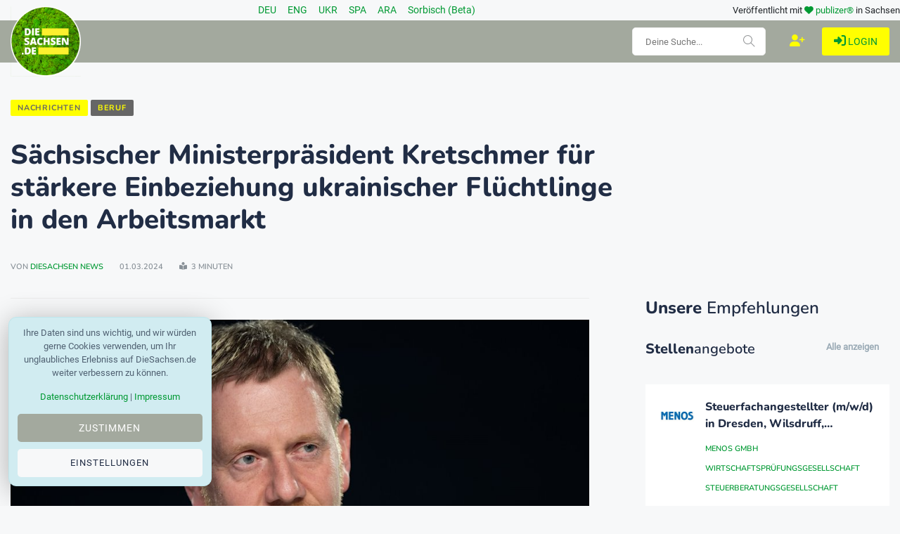

--- FILE ---
content_type: text/html; charset=utf-8
request_url: https://www.diesachsen.de/beruf/ministerpraesident-kretschmer-fordert-staerkere-integration-ukrainischer-fluechtling-2912449
body_size: 16987
content:
<!DOCTYPE html>
<html class="no-js" lang="de">
    <head>
        <meta charset="utf-8" />
        <meta http-equiv="x-ua-compatible" content="ie=edge">
        <meta name="viewport" content="width=device-width, initial-scale=1.0" />

        <title>Kretschmer fordert Integration von ukrainischen Fl&#xFC;chtlingen</title>

        
    <meta name="description" content="S&#xE4;chsischer Ministerpr&#xE4;sident spricht sich f&#xFC;r Einbeziehung ukrainischer Fl&#xFC;chtlinge in den Arbeitsmarkt aus und kritisiert deutsche Regulierungen. Ukrainer haben Schwierigkeiten bei Jobsuche aufgrund von B&#xFC;rokratie und Sprachanforderungen." />
    <meta name="keywords" content="Arbeitsmarkt,Sachsen,Migration,Ukraine,Fl&#xFC;chtlinge,Dresden,Michael Kretschmer,ukrainische Fl&#xFC;chtlinge,Arbeitsmarkt,Integration,B&#xFC;rokratie,Sprachniveau,Jobsuche" />
    <meta name="news_keywords" content="Arbeitsmarkt,Sachsen,Migration,Ukraine,Fl&#xFC;chtlinge,Dresden,Michael Kretschmer,ukrainische Fl&#xFC;chtlinge,Arbeitsmarkt,Integration,B&#xFC;rokratie,Sprachniveau,Jobsuche" />
    <meta name="news_sitemap" content="https://www.diesachsen.de/sitemap.xml" />
    <meta http-equiv="last-modified" content="2024-03-01T13:00:51.2300000&#x2B;01:00" />

    <meta property="og:title" content="Kretschmer fordert Integration von ukrainischen Fl&#xFC;chtlingen" />
    <meta property="og:url" content="https://www.diesachsen.de/beruf/ministerpraesident-kretschmer-fordert-staerkere-integration-ukrainischer-fluechtling-2912449" />
    <meta property="og:image" content="https://cdn.pblzr.de/e08acf9f-4dbb-4687-ab91-95afdc6aa0ce/2024/03/kretschmer-menschen-aus-der-ukraine-sind-bereicherung-240301-99-181895.jpeg" />
    <meta property="og:description" content="S&#xE4;chsischer Ministerpr&#xE4;sident spricht sich f&#xFC;r Einbeziehung ukrainischer Fl&#xFC;chtlinge in den Arbeitsmarkt aus und kritisiert deutsche Regulierungen. Ukrainer haben Schwierigkeiten bei Jobsuche aufgrund von B&#xFC;rokratie und Sprachanforderungen." />
    <meta property="og:type" content="article" />
    <meta property="og:site_name" content="DieSachsen - News aus Sachsen" />

    <meta name="twitter:card" content="summary" />
    <meta name="twitter:title" content="Kretschmer fordert Integration von ukrainischen Fl&#xFC;chtlingen" />
    <meta name="twitter:site" content="@diesachsen" />
    <meta name="twitter:description" content="S&#xE4;chsischer Ministerpr&#xE4;sident spricht sich f&#xFC;r Einbeziehung ukrainischer Fl&#xFC;chtlinge in den Arbeitsmarkt aus und kritisiert deutsche Regulierungen. Ukrainer haben Schwierigkeiten bei Jobsuche aufgrund von B&#xFC;rokratie und Sprachanforderungen." />
    <meta name="twitter:image" content="https://cdn.pblzr.de/e08acf9f-4dbb-4687-ab91-95afdc6aa0ce/2024/03/kretschmer-menschen-aus-der-ukraine-sind-bereicherung-240301-99-181895.jpeg" />


        
    


<script type="application/ld+json">
    {
        "@context": "https://schema.org",
        "@type": "NewsArticle",
        "headline": "Kretschmer fordert Integration von ukrainischen Fl&#xFC;chtlingen",
        "description": "S&#xE4;chsischer Ministerpr&#xE4;sident spricht sich f&#xFC;r Einbeziehung ukrainischer Fl&#xFC;chtlinge in den Arbeitsmarkt aus und kritisiert deutsche Regulierungen. Ukrainer haben Schwierigkeiten bei Jobsuche aufgrund von B&#xFC;rokratie und Sprachanforderungen.",
            "datePublished":"2024-03-01T11:59:30.0000000&#x2B;01:00",
        "author": {
                "@type": "Person",
                "url": "/Profiles/UserDetails",
                "name": "DieSachsen News"
                    ,"image": ["https://cdn.pblzr.de/e08acf9f-4dbb-4687-ab91-95afdc6aa0ce/2025/11/2026-diesachsennews-kreis_S.png","https://cdn.pblzr.de/e08acf9f-4dbb-4687-ab91-95afdc6aa0ce/2025/11/2026-diesachsennews-kreis_S_S.png"]
        },

        "publisher": {
            "@type": "Organization",
            "name": "DieSachsen.de - News aus Sachsen",
            "logo": {
                "@type": "ImageObject",
                "url": "https://www.diesachsen.de/img/logos/DieSachsen-Logo-Europa-EU-weisser-Rand_150.png"
            }
        },

        "image": [
            "https://cdn.pblzr.de/e08acf9f-4dbb-4687-ab91-95afdc6aa0ce/2024/03/kretschmer-menschen-aus-der-ukraine-sind-bereicherung-240301-99-181895.jpeg",
            "https://cdn.pblzr.de/e08acf9f-4dbb-4687-ab91-95afdc6aa0ce/2024/03/kretschmer-menschen-aus-der-ukraine-sind-bereicherung-240301-99-181895_L.jpeg",
            "https://cdn.pblzr.de/e08acf9f-4dbb-4687-ab91-95afdc6aa0ce/2024/03/kretschmer-menschen-aus-der-ukraine-sind-bereicherung-240301-99-181895_M.jpeg",
            "https://cdn.pblzr.de/e08acf9f-4dbb-4687-ab91-95afdc6aa0ce/2024/03/kretschmer-menschen-aus-der-ukraine-sind-bereicherung-240301-99-181895_S.jpeg"
        ],

        "mainEntityOfPage": {
            "@type": "WebPage",
            "@id": "https://www.diesachsen.de/beruf/ministerpraesident-kretschmer-fordert-staerkere-integration-ukrainischer-fluechtling-2912449"
        },
        "articleSection": "Beruf",
        "url": "https://www.diesachsen.de/beruf/ministerpraesident-kretschmer-fordert-staerkere-integration-ukrainischer-fluechtling-2912449",
        "dateModified": "2024-03-01T13:00:51.2300000&#x2B;01:00",
        "dateCreated": "2024-03-01T12:59:58.5270000&#x2B;01:00",

        "keywords": "Arbeitsmarkt,Sachsen,Migration,Ukraine,Fl&#xFC;chtlinge,Dresden,Michael Kretschmer,ukrainische Fl&#xFC;chtlinge,Arbeitsmarkt,Integration,B&#xFC;rokratie,Sprachniveau,Jobsuche"
    }
</script>


        <link rel="manifest" href="site.webmanifest">

        


    <link rel="stylesheet" href="/css/style.css?v=KeUnV5ZqRV85cbV8-1cgL363m_rHOouHHpKinq2MpcU" type="text/css" media="all" />
    <link rel="stylesheet" href="/css/diesachsen.site.min.css?v=ymflnEXrNdTZEuiiV3aid1dkbw2dfzfQpmNAYRIr5q8" type="text/css" media="all" />


        

        <!--favicon-->
<link rel="apple-touch-icon" sizes="57x57" href="/favicon/apple-icon-57x57.png" />
<link rel="apple-touch-icon" sizes="60x60" href="/favicon/apple-icon-60x60.png" />
<link rel="apple-touch-icon" sizes="72x72" href="/favicon/apple-icon-72x72.png" />
<link rel="apple-touch-icon" sizes="76x76" href="/favicon/apple-icon-76x76.png" />
<link rel="apple-touch-icon" sizes="114x114" href="/favicon/apple-icon-114x114.png" />
<link rel="apple-touch-icon" sizes="120x120" href="/favicon/apple-icon-120x120.png" />
<link rel="apple-touch-icon" sizes="144x144" href="/favicon/apple-icon-144x144.png" />
<link rel="apple-touch-icon" sizes="152x152" href="/favicon/apple-icon-152x152.png" />
<link rel="apple-touch-icon" sizes="180x180" href="/favicon/apple-icon-180x180.png" />
<link rel="icon" type="image/png" sizes="192x192" href="/favicon/android-icon-192x192.png" />
<link rel="icon" type="image/png" sizes="32x32" href="/favicon/favicon-32x32.png" />
<link rel="icon" type="image/png" sizes="96x96" href="/favicon/favicon-96x96.png" />
<link rel="icon" type="image/png" sizes="16x16" href="/favicon/favicon-16x16.png" />
<link rel="manifest" href="/favicon/manifest.json" />
<meta name="msapplication-TileColor" content="#ffffff" />
<meta name="msapplication-TileImage" content="~/favicon/ms-icon-144x144.png" />
<meta name="theme-color" content="#ffffff" />

        <meta name="google-site-verification" content="zf1HyTwRaOn1YXo2Vbhr7eU-OEBKudzM4qaxWlAxPOE" />
        <meta name="msvalidate.01" content="BD5DC223A3978CB21B76F9C377179BD1" />
        <meta name="robots" content="max-snippet:100, max-image-preview:standard" />

        


        

        

        <script defer src="https://umami.publizer.de/script.js" data-website-id="28ada1ee-f5b8-4f5b-819d-59f83e57b2b8"></script>
    </head>
    <body>
        <!-- Preloader Start -->
<div id="preloader-active">
    <div class="preloader d-flex align-items-center justify-content-center">
        <div class="preloader-inner position-relative">
            <div class="text-center">
                <img class="mb-50" src="/img/logos/DieSachsen-Logo-Europa-EU-weisser-Rand_150.png" alt="loading" title="Kategorien" />
                <p class="text-headline">Nachrichten werden geladen...</p>
                <div class="loader">
                    <div class="bar bar1"></div>
                    <div class="bar bar2"></div>
                    <div class="bar bar3"></div>
                </div>
            </div>
        </div>
    </div>
</div>

        <div class="main-wrap">
            


<input id="currentLanguage" name="currentLanguage" type="hidden" value="de" />

<!-- Main Header -->
<header class="main-header header-style-2 mb-40">
    <div class="container">
        <div class="row align-items-center">
            <!-- Spacer to push the next columns to the center and right -->
            <div class="col"></div>

            <div class="col-auto m-1">
                <div class="d-flex justify-content-around fs-14px">
                                <a class="mx-2" title="Nachrichten aus Sachsen in deiner Sprache: Deutsch" href="/de/news-from-saxony">
                                    DEU
                                </a>
                                <a class="mx-2" title="Nachrichten aus Sachsen in deiner Sprache: English" href="/en/news-from-saxony">
                                    ENG
                                </a>
                                <a class="mx-2" title="Nachrichten aus Sachsen in deiner Sprache: &#x423;&#x43A;&#x440;&#x430;&#x457;&#x43D;&#x441;&#x44C;&#x43A;&#x430;" href="/uk/news-from-saxony">
                                    UKR
                                </a>
                                <a class="mx-2" title="Nachrichten aus Sachsen in deiner Sprache: Espa&#xF1;ol" href="/es/news-from-saxony">
                                    SPA
                                </a>
                                <a class="mx-2" title="Nachrichten aus Sachsen in deiner Sprache: &#x627;&#x644;&#x639;&#x631;&#x628;&#x64A;&#x629;" href="/ar/news-from-saxony">
                                    ARA
                                </a>
                                <a class="mx-2" title="Nachrichten aus Sachsen in deiner Sprache: Serb&#x161;&#x107;ina" href="/hsb/news-from-saxony">
                                    Sorbisch (Beta)
                                </a>
                </div>
            </div>

            <!-- Spacer to push the previous columns to the center and right -->
            <div class="col"></div>

            <div class="col-12 col-lg-auto small text-right publizer-infoheader">
                Ver&ouml;ffentlicht mit <span class="fa-regular fa-heart text-primary"></span>
                <a href="https://www.publizer.de" class="text-primary" target="_blank" title="Software für Content Publishing">publizer®</a> in Sachsen
            </div>
        </div>
    </div>
    

    <div class="header-bottom header-sticky text-center background-primary ">
        <div class="scroll-progress gradient-bg-1"></div>
        <div class="mobile_menu d-lg-none d-block"></div>
        <div class="container">
            <div class="row">
                <div class="col-lg-2 col-md-3">
                    <div class="header-logo d-none d-lg-block">
                        <a title="Aktuelle sächsische Nachrichten - online" href="/">
                            <img class="logo-img d-inline" src="/img/logos/DieSachsen-Logo-Europa-EU-weisser-Rand_150.png" alt="Logo DieSachsen.de" />
                        </a>
                    </div>
                    <div class="logo-tablet d-md-inline d-lg-none d-none">
                        <a title="Aktuelle sächsische Nachrichten - online" href="/">
                            <img class="logo-img d-inline" src="/img/logos/DieSachsen-Logo-Europa-EU-weisser-Rand_150.png" alt="Logo DieSachsen.de" />
                        </a>
                    </div>
                    <div class="logo-mobile d-block d-md-none">
                        <a title="Aktuelle sächsische Nachrichten - online" href="/">
                            <img class="logo-img d-inline" src="/img/logos/DieSachsen-Logo-Europa-EU-weisser-Rand_150.png" alt="Logo DieSachsen.de" />
                        </a>
                    </div>
                </div>
                <div class="col-lg-10 col-md-9 main-header-navigation">
                    <!-- Main-menu -->
                    <div class="main-nav text-left float-lg-left float-md-right">
                        


<ul class="mobi-menu d-none menu-3-columns" id="navigation">
    <li class="cat-item cat-item-2">
        <a title="Meldungen von heute aus Sachsen" href="/sachsen-news-online-von-heute">
            <span class="mr-10 text-primary"><i class="fa-solid fa-fire-flame-curved"></i></span>Tages-News
        </a>
    </li>
        <li class="cat-item cat-item-2">
            <a title="Aktuelle Nachrichten zum Thema Westlausitz News" href="/nachrichten/westlausitz-news">Westlausitz News</a>
        </li>
        <li class="cat-item cat-item-2">
            <a title="Aktuelle Nachrichten zum Thema Unfall und Verkehr" href="/nachrichten/unfall-und-verkehr">Unfall und Verkehr</a>
        </li>
        <li class="cat-item cat-item-2">
            <a title="Aktuelle Nachrichten zum Thema News aus Tschechien" href="/nachrichten/news-aus-tschechien">News aus Tschechien</a>
        </li>
        <li class="cat-item cat-item-2">
            <a title="Aktuelle Nachrichten zum Thema Gesellschaft" href="/nachrichten/gesellschaft">Gesellschaft</a>
        </li>
        <li class="cat-item cat-item-2">
            <a title="Aktuelle Nachrichten zum Thema Sport" href="/nachrichten/sport">Sport</a>
        </li>
        <li class="cat-item cat-item-2">
            <a title="Aktuelle Nachrichten zum Thema Wissenschaft" href="/nachrichten/wissenschaft">Wissenschaft</a>
        </li>
        <li class="cat-item cat-item-2">
            <a title="Aktuelle Nachrichten zum Thema Justiz" href="/nachrichten/justiz">Justiz</a>
        </li>
        <li class="cat-item cat-item-2">
            <a title="Aktuelle Nachrichten zum Thema Umwelt" href="/nachrichten/umwelt">Umwelt</a>
        </li>
        <li class="cat-item cat-item-2">
            <a title="Aktuelle Nachrichten zum Thema Gesundheit" href="/nachrichten/gesundheit">Gesundheit</a>
        </li>
        <li class="cat-item cat-item-2">
            <a title="Aktuelle Nachrichten zum Thema Bildung" href="/nachrichten/bildung">Bildung</a>
        </li>
        <li class="cat-item cat-item-2">
            <a title="Aktuelle Nachrichten zum Thema Freizeit" href="/nachrichten/freizeit">Freizeit</a>
        </li>
        <li class="cat-item cat-item-2">
            <a title="Aktuelle Nachrichten zum Thema Kultur" href="/nachrichten/kultur">Kultur</a>
        </li>
        <li class="cat-item cat-item-2">
            <a title="Aktuelle Nachrichten zum Thema Soziales" href="/nachrichten/soziales">Soziales</a>
        </li>
        <li class="cat-item cat-item-2">
            <a title="Aktuelle Nachrichten zum Thema Politik" href="/nachrichten/politik">Politik</a>
        </li>
        <li class="cat-item cat-item-2">
            <a title="Aktuelle Nachrichten zum Thema Leipzig News" href="/nachrichten/leipzig-news">Leipzig News</a>
        </li>
        <li class="cat-item cat-item-2">
            <a title="Aktuelle Nachrichten zum Thema Besser Sachsen" href="/nachrichten/besser-sachsen">Besser Sachsen</a>
        </li>
        <li class="cat-item cat-item-2">
            <a title="Aktuelle Nachrichten zum Thema Sachsen Digital" href="/nachrichten/sachsen-digital">Sachsen Digital</a>
        </li>
        <li class="cat-item cat-item-2">
            <a title="Aktuelle Nachrichten zum Thema Blogger" href="/nachrichten/blogger">Blogger</a>
        </li>
        <li class="cat-item cat-item-2">
            <a title="Aktuelle Nachrichten zum Thema Dresden News" href="/nachrichten/dresden-news">Dresden News</a>
        </li>
        <li class="cat-item cat-item-2">
            <a title="Aktuelle Nachrichten zum Thema 1953 update" href="/nachrichten/1953-update">1953 update</a>
        </li>
        <li class="cat-item cat-item-2">
            <a title="Aktuelle Nachrichten zum Thema Mei&#xDF;en News" href="/nachrichten/meissen-news">Mei&#xDF;en News</a>
        </li>
        <li class="cat-item cat-item-2">
            <a title="Aktuelle Nachrichten zum Thema Wirtschaft" href="/nachrichten/wirtschaft">Wirtschaft</a>
        </li>
    <hr />
    <li class="cat-item cat-item-2">
        <a title="Nachrichten aus Sachsen" href="/nachrichten">
            <span class="mr-10 text-primary"><i class="fa-regular fa-newspaper"></i></span>News
        </a>
    </li>
    <li class="cat-item cat-item-2">
        <a title="Unternehmen aus Sachsen" href="/unternehmen">
            <span class="mr-10 text-primary"><i class="fa-regular fa-building"></i></span>Unternehmen
        </a>
    </li>
    <li class="cat-item cat-item-2">
        <a title="Dein nächster Job" href="/stellenanzeigen">
            <span class="mr-10 text-primary"><i class="fa-regular fa-rocket"></i></span>Jobs
        </a>
    </li>
    <li class="cat-item cat-item-2">
        <a title="Veranstaltungen am Wochenende und mehr" href="/veranstaltungen">
            <span class="mr-10 text-primary"><i class="fa-regular fa-calendar"></i></span>Events
        </a>
    </li>
    <li class="cat-item cat-item-2">
        <a title="Blogger und freie Redakteure auf DieSachsen.de" href="/autoren">
            <span class="mr-10 text-primary"><i class="fa-regular fa-users"></i></span>Autoren
        </a>
    </li>
    <li class="cat-item cat-item-2">
        <a href="https://shop.diesachsen.de" target="_blank" title="Regional shopppen bei DieSachsen.de">
            <span class="mr-10 text-primary"><i class="fa-regular fa-basket-shopping"></i></span>Onlineshop
        </a>
    </li>
    <hr />
    <li class="cat-item cat-item-2">
        <a href="https://app.publizer.de/loginaspartner/297c6bfd0d80d671dfc6239e24189f0e85050a74151aeaa352b06db2e7518ff467fd212404b8288877c3f27ae1b4a0f6e02a5168ba0eff3187fb9359b5190d35" target="_blank" title="Anmelden bei publizer.de" class="text-uppercase">
            <span class="mr-10 text-primary"><i class="fa-regular fa-right-to-bracket"></i></span>Login
        </a>
    </li>
    <li class="cat-item cat-item-2">
        <a href="https://app.publizer.de/Account/Register/297c6bfd0d80d671dfc6239e24189f0e85050a74151aeaa352b06db2e7518ff467fd212404b8288877c3f27ae1b4a0f6e02a5168ba0eff3187fb9359b5190d35" target="_blank" title="Registrieren mit publizer.de" class="text-uppercase">
            <span class="mr-10 text-primary"><i class="fa-regular fa-user-plus"></i></span>Registrieren
        </a>
    </li>
</ul>
                    </div>

                    <div class="float-right d-none d-lg-block">
                        <div class="publizer-login">
                            <a href="https://app.publizer.de/loginaspartner/297c6bfd0d80d671dfc6239e24189f0e85050a74151aeaa352b06db2e7518ff467fd212404b8288877c3f27ae1b4a0f6e02a5168ba0eff3187fb9359b5190d35" target="_blank" title="Anmelden mit publizer.de" class="text-primary text-center text-uppercase font-size-09rem">
                                <i class="fa-regular fa-right-to-bracket"></i> Login
                            </a>
                        </div>
                    </div>

                    <div class="float-right d-none d-lg-block">
                        <div class="publizer-register">
                            <a href="https://app.publizer.de/Account/Register/297c6bfd0d80d671dfc6239e24189f0e85050a74151aeaa352b06db2e7518ff467fd212404b8288877c3f27ae1b4a0f6e02a5168ba0eff3187fb9359b5190d35" target="_blank" title="Registrieren mit publizer.de" class="text-yellow text-center text-uppercase font-size-1rem">
                                <i class="fa-regular fa-user-plus"></i>
                            </a>
                        </div>
                    </div>

                    <!-- Search -->
                    <form id="frmDieSachsenSearch" method="post" class="search-form d-lg-inline float-right position-relative mr-10 d-none" action="/Search/CurrentSearch">
                        
                        <div class="form-group pt-10">
                            <input type="text" class="form-control h-40" placeholder="Deine Suche..." value="" name="txtSearchValue" id="txtSearchValue">
                            <span class="search-icon"><i class="ti-search mr-5"></i></span>
                        </div>
                    <input name="__RequestVerificationToken" type="hidden" value="CfDJ8O3Xsrj7-YVJuomfzs-Hsely2c508mWeozpFR58SQHSF9idxSLPSyIYD7IwqgnwXDhqVoCoNVlIXDrIXwgWZZnhjEYAns7A_xPqr_uF7tgdIzcBn0DU75sMmzpVSvvpWt_wFj1CfxFPQ6NuAnjjzO9w" /></form>
                </div>
            </div>
        </div>
    </div>
</header>

            





<!-- Main Wrap Start -->
<main class="position-relative">
    <div class="container">
        <div class="entry-header entry-header-1 mb-30 mt-50">
            <div class="entry-meta meta-0 font-small mb-30">
                <a title="Nachrichten aus Sachsen" href="/nachrichten"><span class="post-cat border-radius-0 background-yellow text-darkgrey">Nachrichten</span></a>
                <a title="Nachrichten aus der Kategorie Beruf" href="/nachrichten/beruf"><span class="post-cat border-radius-0 background-darkgrey text-yellow">Beruf</span></a>
            </div>
            <h1 class="post-title mb-30 overflow-break">S&#xE4;chsischer Ministerpr&#xE4;sident Kretschmer f&#xFC;r st&#xE4;rkere Einbeziehung ukrainischer Fl&#xFC;chtlinge in den Arbeitsmarkt</h1>
            <div class="entry-meta meta-1 font-x-small color-grey text-uppercase">
                <span class="post-by">
                    von 
            <a title="Alle Blogger auf DieSachsen.de" href="/autoren">DieSachsen News</a>

                </span>
                <span class="post-on">01.03.2024</span>
                <span class="time-reading"><i class="fa-solid fa-book-open-reader"></i> 3 Minuten</span>
            </div>
        </div>
        <!--end entry header-->
        <div class="row mb-50">
            <div class="col-lg-8 col-md-12">
                <div class="single-social-share single-sidebar-share mt-30">
                    <ul>
                        <li><a class="social-icon facebook-icon text-xs-center" href="https://www.facebook.com/sharer/sharer.php?u=https://www.diesachsen.de/beruf/ministerpraesident-kretschmer-fordert-staerkere-integration-ukrainischer-fluechtling-2912449" target="_blank" title="S&#xE4;chsischer Ministerpr&#xE4;sident Kretschmer f&#xFC;r st&#xE4;rkere Einbeziehung ukrainischer Fl&#xFC;chtlinge in den Arbeitsmarkt bei Facebook teilen"><i class="ti-facebook"></i></a></li>
                        <li><a class="social-icon twitter-icon text-xs-center" href="https://twitter.com/intent/tweet?url=https://www.diesachsen.de/beruf/ministerpraesident-kretschmer-fordert-staerkere-integration-ukrainischer-fluechtling-2912449&text=S&#xE4;chsischer Ministerpr&#xE4;sident Kretschmer f&#xFC;r st&#xE4;rkere Einbeziehung ukrainischer Fl&#xFC;chtlinge in den Arbeitsmarkt&hashtags=Arbeitsmarkt,Sachsen,Migration,Ukraine,Fl&#xFC;chtlinge,Dresden,Michael Kretschmer,ukrainische Fl&#xFC;chtlinge,Arbeitsmarkt,Integration,B&#xFC;rokratie,Sprachniveau,Jobsuche" target="_blank" title="S&#xE4;chsischer Ministerpr&#xE4;sident Kretschmer f&#xFC;r st&#xE4;rkere Einbeziehung ukrainischer Fl&#xFC;chtlinge in den Arbeitsmarkt bei Twitter teilen"><i class="ti-twitter-alt"></i></a></li>
                        <li><a class="social-icon linkedin-icon text-xs-center" href="https://www.linkedin.com/shareArticle?mini=true&url=https://www.diesachsen.de/beruf/ministerpraesident-kretschmer-fordert-staerkere-integration-ukrainischer-fluechtling-2912449&title=S&#xE4;chsischer Ministerpr&#xE4;sident Kretschmer f&#xFC;r st&#xE4;rkere Einbeziehung ukrainischer Fl&#xFC;chtlinge in den Arbeitsmarkt&summary=&source=" target="_blank" title="S&#xE4;chsischer Ministerpr&#xE4;sident Kretschmer f&#xFC;r st&#xE4;rkere Einbeziehung ukrainischer Fl&#xFC;chtlinge in den Arbeitsmarkt bei LinkedIn teilen"><i class="ti-linkedin"></i></a></li>
                        <li><a class="social-icon whatsapp-icon text-xs-center" href="whatsapp://send?text=S&#xE4;chsischer Ministerpr&#xE4;sident Kretschmer f&#xFC;r st&#xE4;rkere Einbeziehung ukrainischer Fl&#xFC;chtlinge in den Arbeitsmarkt https://www.diesachsen.de/beruf/ministerpraesident-kretschmer-fordert-staerkere-integration-ukrainischer-fluechtling-2912449" target="_blank" title="S&#xE4;chsischer Ministerpr&#xE4;sident Kretschmer f&#xFC;r st&#xE4;rkere Einbeziehung ukrainischer Fl&#xFC;chtlinge in den Arbeitsmarkt bei WhatsApp teilen"><i class="fa-brands fa-whatsapp"></i></a></li>
                        <li><a class="social-icon telegram-icon text-xs-center" href="tg://msg_url?url=https://www.diesachsen.de/beruf/ministerpraesident-kretschmer-fordert-staerkere-integration-ukrainischer-fluechtling-2912449&text=S&#xE4;chsischer Ministerpr&#xE4;sident Kretschmer f&#xFC;r st&#xE4;rkere Einbeziehung ukrainischer Fl&#xFC;chtlinge in den Arbeitsmarkt" target="_blank" title="S&#xE4;chsischer Ministerpr&#xE4;sident Kretschmer f&#xFC;r st&#xE4;rkere Einbeziehung ukrainischer Fl&#xFC;chtlinge in den Arbeitsmarkt bei Telegram teilen"><i class="fa-brands fa-telegram"></i></a></li>
                    </ul>
                </div>
                <div class="bt-1 border-color-1 mb-30"></div>
                
                    <figure class="single-thumnail mb-30">
                        <img src="https://cdn.pblzr.de/e08acf9f-4dbb-4687-ab91-95afdc6aa0ce/2024/03/kretschmer-menschen-aus-der-ukraine-sind-bereicherung-240301-99-181895_L.jpeg" alt="Michael Kretschmer, Ministerpr&#xE4;sident von Sachsen. / Foto: Hendrik Schmidt/dpa" title="Michael Kretschmer, Ministerpr&#xE4;sident von Sachsen. / Foto: Hendrik Schmidt/dpa" class="w-100" />
                            <div class="credit mt-15 font-small color-grey">
                                <i class="ti-credit-card mr-5"></i><span>Michael Kretschmer, Ministerpr&#xE4;sident von Sachsen. / Foto: Hendrik Schmidt/dpa</span>
                            </div>
                    </figure>
                <div class="single-excerpt overflow-break">
                    <p class="font-large">S&#xE4;chsischer Ministerpr&#xE4;sident spricht sich f&#xFC;r Einbeziehung ukrainischer Fl&#xFC;chtlinge in den Arbeitsmarkt aus und kritisiert deutsche Regulierungen. Ukrainer haben Schwierigkeiten bei Jobsuche aufgrund von B&#xFC;rokratie und Sprachanforderungen.</p>
                </div>
                <div class="d-block d-lg-none view-component" id="CommerceBanner" data-async="true" data-tags="Arbeitsmarkt,Sachsen,Migration,Ukraine,Fl&#xFC;chtlinge,Dresden,Michael Kretschmer,ukrainische Fl&#xFC;chtlinge,Arbeitsmarkt,Integration,B&#xFC;rokratie,Sprachniveau,Jobsuche" data-id="bc6321af-7d70-4517-bc16-17e1ad571b22" data-device="xs">
                    

                </div>
                <div class="entry-main-content overflow-break">
                    
<section class="main"><p>Der sächsische Ministerpräsident Michael Kretschmer (CDU) hat sich für eine stärkere Einbeziehung ukrainischer Flüchtlinge in den Arbeitsmarkt ausgesprochen. «Sie sind willkommen und eine große Bereicherung für unser Land», sagte er am Freitag bei einem Besuch im Ukrainischen Haus, einer Begegnungsstätte für Geflüchtete und der Dresdner Bevölkerung. Die Menschen aus der Ukraine seien top-ausgebildet, jung und motiviert. Es sei vorbildlich, wie sie ihr Leben weiter gestalten und was sie in den vergangenen Monaten in Sachsen alles auf die Beine gestellt hätten. Davon könnten die Menschen in Sachsen auch lernen, etwa in puncto Digitalisierung. Da sei die Ukraine moderner als Deutschland.</p><p>«Deutschland ist viel zu sehr reguliert», sagte Kretschmer. Man sollte nicht denen hinterherrennen, die nicht arbeiten wollen, sondern diejenigen unterstützen, die eine Arbeit suchen. Deutschland sei in dieser Beziehung «viel zu sehr Sozialstaat» und brauche mehr Flexibilität. «Das Phänomen, dass wir beim Bürgergeld erleben mit den Menschen, die aus unserem eigenen Land kommen, erleben wir jetzt auch bei den Zuwanderern. 20 Prozent der Ukrainer arbeiten bei uns, in anderen Ländern sind es 60, 70 Prozent. Und jetzt fängt es schon wieder an, dass ein Teil der Bevölkerung und des politischen Spektrums schlecht über diese Volksgruppe redet. Nein, wir sind das Problem, unsere Regeln sind das Problem.»</p><p>Vertreterinnen der ukrainischen Gemeinschaft schilderten ihre Erfahrungen bei der Suche nach einem Job. Als größtes Problem wurde die Bürokratie genannt - vor allem Schwierigkeiten bei der Anerkennung der Berufsabschlüsse. Das dauere mitunter bis zu zwei Jahre. Auch die hohen Anforderungen an das deutsche Sprachniveau seien ein Hindernis. Viele Ukrainer hätten inzwischen das Sprachniveau B1 erworben, Arbeitgeber setzten aber B2 voraus. Selbst von einer Kassiererin im Supermarkt werde das verlangt. Von Lehrerinnen, die in Sachsen zwei Fächer unterrichten müssen, fordere man Niveau C1. Das sei innerhalb kurzer Zeit gar nicht möglich.</p><p>Nach Angaben von Natalija Bock, die in Dresden Aktivitäten des Ukrainischen Hauses koordiniert, haben mehr als die Hälfte der Geflüchteten einen Hochschulabschluss. «Sie möchten gerne arbeiten, sind fleißig und motiviert. Ich kann nur jeden Arbeitgeber aufrufen, Ukrainer einzustellen.» Oft würden sie aber auf Bewerbungen gar keine Antwort erhalten. Bock appellierte an Arbeitgeber, Betroffene auf Probe einzustellen. Kretschmer hielt einen Einarbeitungszuschuss der Bundesagentur für sinnvoll. Es wäre gut, wenn man etwa einen Vier-Stunden-Job pro Tag mit einem Sprachkurs kombiniert. «Wir müssen aus der Situation, die wir haben, lernen. Denn diese Situation wird uns immer wieder begegnen.»</p></section><section><p><small>Copyright 2024, dpa (www.dpa.de). Alle Rechte vorbehalten</small></p></section>
                </div>
                

                <div class="entry-bottom mt-50 mb-30">
                    <div class="overflow-hidden mt-30">
                        <div class="row">
                            <div class="col-3 col-xl-1 tags text-muted mb-30 mb-xl-0">
                                <span class="font-small mr-10"><i class="fa-solid fa-tags mr-5"></i>Tags: </span>
                            </div>
                            <div class="col-9 col-xl-7 tags text-muted mb-30 mb-xl-0">
                                    <a rel="tag" title="Beiträge rund um Arbeitsmarkt" href="/nachrichten/thema/arbeitsmarkt">Arbeitsmarkt</a>
                                    <a rel="tag" title="Beiträge rund um Sachsen" href="/nachrichten/thema/sachsen">Sachsen</a>
                                    <a rel="tag" title="Beiträge rund um Migration" href="/nachrichten/thema/migration">Migration</a>
                                    <a rel="tag" title="Beiträge rund um Ukraine" href="/nachrichten/thema/ukraine">Ukraine</a>
                                    <a rel="tag" title="Beiträge rund um Fl&#xFC;chtlinge" href="/nachrichten/thema/fluechtlinge">Fl&#xFC;chtlinge</a>
                                    <a rel="tag" title="Beiträge rund um Dresden" href="/nachrichten/thema/dresden">Dresden</a>
                                    <a rel="tag" title="Beiträge rund um Michael Kretschmer" href="/nachrichten/thema/michael-kretschmer">Michael Kretschmer</a>
                                    <a rel="tag" title="Beiträge rund um ukrainische Fl&#xFC;chtlinge" href="/nachrichten/thema/ukrainische-fluechtlinge">ukrainische Fl&#xFC;chtlinge</a>
                                    <a rel="tag" title="Beiträge rund um Arbeitsmarkt" href="/nachrichten/thema/arbeitsmarkt">Arbeitsmarkt</a>
                                    <a rel="tag" title="Beiträge rund um Integration" href="/nachrichten/thema/integration">Integration</a>
                                    <a rel="tag" title="Beiträge rund um B&#xFC;rokratie" href="/nachrichten/thema/buerokratie">B&#xFC;rokratie</a>
                                    <a rel="tag" title="Beiträge rund um Sprachniveau" href="/nachrichten/thema/sprachniveau">Sprachniveau</a>
                                    <a rel="tag" title="Beiträge rund um Jobsuche" href="/nachrichten/thema/jobsuche">Jobsuche</a>
                            </div>
                            <div class="col-3 col-xl-1">
                                <ul class="d-inline-block list-inline">
                                    <li class="list-inline-item"><span class="font-small text-muted"><i class="ti-sharethis mr-5"></i>Teilen: </span></li>
                                </ul>
                            </div>
                            <div class="col-9 col-xl-3 single-social-share">
                                <ul class="d-inline-block list-inline">
                                    <li class="list-inline-item"><a class="social-icon facebook-icon text-xs-center" href="https://www.facebook.com/sharer/sharer.php?u=https://www.diesachsen.de/beruf/ministerpraesident-kretschmer-fordert-staerkere-integration-ukrainischer-fluechtling-2912449" target="_blank" title="S&#xE4;chsischer Ministerpr&#xE4;sident Kretschmer f&#xFC;r st&#xE4;rkere Einbeziehung ukrainischer Fl&#xFC;chtlinge in den Arbeitsmarkt bei Facebook teilen"><i class="ti-facebook"></i></a></li>
                                    <li class="list-inline-item"><a class="social-icon twitter-icon text-xs-center" href="https://twitter.com/intent/tweet?url=https://www.diesachsen.de/beruf/ministerpraesident-kretschmer-fordert-staerkere-integration-ukrainischer-fluechtling-2912449&text=S&#xE4;chsischer Ministerpr&#xE4;sident Kretschmer f&#xFC;r st&#xE4;rkere Einbeziehung ukrainischer Fl&#xFC;chtlinge in den Arbeitsmarkt" target="_blank" title="S&#xE4;chsischer Ministerpr&#xE4;sident Kretschmer f&#xFC;r st&#xE4;rkere Einbeziehung ukrainischer Fl&#xFC;chtlinge in den Arbeitsmarkt bei Twitter teilen"><i class="ti-twitter-alt"></i></a></li>
                                    <li class="list-inline-item"><a class="social-icon linkedin-icon text-xs-center" href="https://www.linkedin.com/shareArticle?mini=true&url=https://www.diesachsen.de/beruf/ministerpraesident-kretschmer-fordert-staerkere-integration-ukrainischer-fluechtling-2912449&title=S&#xE4;chsischer Ministerpr&#xE4;sident Kretschmer f&#xFC;r st&#xE4;rkere Einbeziehung ukrainischer Fl&#xFC;chtlinge in den Arbeitsmarkt&summary=&source=" target="_blank" title="S&#xE4;chsischer Ministerpr&#xE4;sident Kretschmer f&#xFC;r st&#xE4;rkere Einbeziehung ukrainischer Fl&#xFC;chtlinge in den Arbeitsmarkt bei LinkedIn teilen"><i class="ti-linkedin"></i></a></li>
                                    <li class="list-inline-item"><a class="social-icon whatsapp-icon text-xs-center" href="whatsapp://send?text=S&#xE4;chsischer Ministerpr&#xE4;sident Kretschmer f&#xFC;r st&#xE4;rkere Einbeziehung ukrainischer Fl&#xFC;chtlinge in den Arbeitsmarkt https://www.diesachsen.de/beruf/ministerpraesident-kretschmer-fordert-staerkere-integration-ukrainischer-fluechtling-2912449" target="_blank" title="S&#xE4;chsischer Ministerpr&#xE4;sident Kretschmer f&#xFC;r st&#xE4;rkere Einbeziehung ukrainischer Fl&#xFC;chtlinge in den Arbeitsmarkt bei WhatsApp teilen"><i class="fa-brands fa-whatsapp"></i></a></li>
                                    <li class="list-inline-item"><a class="social-icon telegram-icon text-xs-center" href="tg://msg_url?url=https://www.diesachsen.de/beruf/ministerpraesident-kretschmer-fordert-staerkere-integration-ukrainischer-fluechtling-2912449&text=S&#xE4;chsischer Ministerpr&#xE4;sident Kretschmer f&#xFC;r st&#xE4;rkere Einbeziehung ukrainischer Fl&#xFC;chtlinge in den Arbeitsmarkt" target="_blank" title="S&#xE4;chsischer Ministerpr&#xE4;sident Kretschmer f&#xFC;r st&#xE4;rkere Einbeziehung ukrainischer Fl&#xFC;chtlinge in den Arbeitsmarkt bei Telegram teilen"><i class="fa-brands fa-telegram"></i></a></li>
                                </ul>
                            </div>
                        </div>
                    </div>
                </div>
                

                <div class="view-component" id="ProfilesAuthor" data-async="true" data-type="User" data-id="5feadc79-4eff-457e-936b-a128bd9a313d">
                    

                </div>
                
                <div class="d-block d-lg-none">
                    <!--Newsletter-->
<div class="sidebar-widget widget_newsletter p-20 background13 mb-30">
    <div class="widget-header widget-header-style-1 position-relative mb-15">
        <hp class="widget-title text-headline font-size-125rem"><b>Good Newsletter</b> von DieSachsen.de</hp>
    </div>
    <div class="newsletter">
        <p class="font-medium">Wir halten Dich auf dem Laufenden!</p>
        <form id="frmAddNewsletter" target="_blank" method="post" class="subscribe_form subscribe_newsletter" action="/newsletter/registration">
            
            
            <div class="row">
                <div class="col-12">
                    <div class="form-group">
                        <input class="form-control" type="email" name="nlml" id="nlml" placeholder="Trage Deine E-Mail Adresse hier ein" required="required" />
                        <input class="form-control ohnohoney" type="email" name="email" id="email" placeholder="Trage Deine E-Mail Adresse hier ein" />
                    </div>
                </div>
                <div class="col-12">
                    <div class="custom-control custom-checkbox newsletter-disclaimer d-none">
                        <input type="checkbox" id="cbNewsletter" name="cbNewsletter" required="required" class="custom-control-input" />
                        <label class="custom-control-label font-small" for="cbNewsletter">
                            <b>Ja</b>, ich möchte den Newsletter der publizer GmbH mit Themen rund um Sachsen, deren Webseiten und Dienstleistungen abonnieren.
                            <br /><br />
                            Diese Einwilligung können Sie jederzeit mit Wirkung für die Zukunft widerrufen. Weitere Informationen
                            finden Sie in unseren <a target="_blank" title="DATENSCHUTZ wird bei uns groß geschrieben. Sie haben Fragen?" href="/allgemein/datenschutz">Datenschutzbestimmungen</a>.
                        </label>
                    </div>
                </div>
                <div class="form-group center pt-10">
                    <button type="submit" class="button button-contactForm"><i class="ti ti-email pr-10"></i> Anmelden</button>
                </div>
                <div class="col-12">
                    <div id="lblInformationNewsletter"></div>
                </div>
            </div>
        <input name="__RequestVerificationToken" type="hidden" value="CfDJ8O3Xsrj7-YVJuomfzs-Hsely2c508mWeozpFR58SQHSF9idxSLPSyIYD7IwqgnwXDhqVoCoNVlIXDrIXwgWZZnhjEYAns7A_xPqr_uF7tgdIzcBn0DU75sMmzpVSvvpWt_wFj1CfxFPQ6NuAnjjzO9w" /></form>
    </div>
</div>
                </div>
                
                

<!--related posts-->
<div class="related-posts">
    <h2 class="mb-30 font-size-175rem">Nachrichten schon gelesen?</h2>
    <div class="row">
            <article class="col-lg-4">
                <div class="background-white p-10 mb-30">
                    <div class="post-thumb d-flex mb-15 img-hover-scale">
                        <a title="Branche unter Druck - und trotzdem h&#xF6;here L&#xF6;hne? lesen" href="/beruf/branche-unter-druck-und-trotzdem-hoehere-loehne-3095175">
                            <img src="https://cdn.pblzr.de/e08acf9f-4dbb-4687-ab91-95afdc6aa0ce/2026/01/branche-unter-druck-und-trotzdem-hoehere-loehne-260120-935-1091818_M.jpeg" alt="In Leuna soll finden Tarifverhandlungen f&#xFC;r die Chemieindustrie statt. (Symbolbild) / Foto: Jan Woitas/dpa" title="In Leuna soll finden Tarifverhandlungen f&#xFC;r die Chemieindustrie statt. (Symbolbild) / Foto: Jan Woitas/dpa" />
                        </a>
                    </div>
                    <div class="pl-10 pr-10">
                        <div class="entry-meta mb-15 mt-10">
                            <a class="entry-meta meta-2" title="Beruf in Sachsen Dresden Leipzig Chemnitz" href="/nachrichten/beruf">
                                <span class="post-in text-primary font-x-small">Beruf</span>
                            </a>
                        </div>
                            <h4 class="post-title mb-15 font-size-125rem">
                                <a title="weiterlesen" href="/beruf/branche-unter-druck-und-trotzdem-hoehere-loehne-3095175">Branche unter Druck - und trotzdem h&#xF6;here L&#xF6;hne?</a>
                            </h4>
                        <div class="entry-meta meta-1 font-x-small color-grey text-uppercase mb-10">
                            <span class="post-by">
            <a title="Alle Blogger auf DieSachsen.de" href="/autoren">DieSachsen News</a>
</span>
                            <span class="post-on">20.01.2026</span>
                        </div>
                    </div>
                </div>
            </article>
            <article class="col-lg-4">
                <div class="background-white p-10 mb-30">
                    <div class="post-thumb d-flex mb-15 img-hover-scale">
                        <a title="Beruflich neu durchstarten: Chancenwoche 2026 zeigt Wege in Ihre Zukunft lesen" href="/beruf/beruflich-neu-durchstarten-chancenwoche-2026-zeigt-wege-in-ihre-zukunft-3095118">
                            <img />
                        </a>
                    </div>
                    <div class="pl-10 pr-10">
                        <div class="entry-meta mb-15 mt-10">
                            <a class="entry-meta meta-2" title="Beruf in Sachsen Dresden Leipzig Chemnitz" href="/nachrichten/beruf">
                                <span class="post-in text-primary font-x-small">Beruf</span>
                            </a>
                        </div>
                            <h4 class="post-title mb-15 font-size-125rem">
                                <a title="weiterlesen" href="/beruf/beruflich-neu-durchstarten-chancenwoche-2026-zeigt-wege-in-ihre-zukunft-3095118">Beruflich neu durchstarten: Chancenwoche 2026 zeigt Wege in Ihre Zukunft</a>
                            </h4>
                        <div class="entry-meta meta-1 font-x-small color-grey text-uppercase mb-10">
                            <span class="post-by">
            <a title="Alle Blogger auf DieSachsen.de" href="/autoren">Cornelius de Haas</a>
</span>
                            <span class="post-on">19.01.2026</span>
                        </div>
                    </div>
                </div>
            </article>
            <article class="col-lg-4">
                <div class="background-white p-10 mb-30">
                    <div class="post-thumb d-flex mb-15 img-hover-scale">
                        <a title="Sachsen k&#xE4;mpft mit steigender Arbeitslosigkeit lesen" href="/wirtschaft/sachsen-kaempft-mit-steigender-arbeitslosigkeit-3090534">
                            <img src="https://cdn.pblzr.de/e08acf9f-4dbb-4687-ab91-95afdc6aa0ce/2026/01/sachsen-kaempft-mit-steigender-arbeitslosigkeit-260107-935-1061658_M.jpeg" alt="Im Dezember waren fast 148.300 M&#xE4;nner und Frauen in Sachsen arbeitslos. (Archivbild) / Foto: Sven Hoppe/dpa" title="Im Dezember waren fast 148.300 M&#xE4;nner und Frauen in Sachsen arbeitslos. (Archivbild) / Foto: Sven Hoppe/dpa" />
                        </a>
                    </div>
                    <div class="pl-10 pr-10">
                        <div class="entry-meta mb-15 mt-10">
                            <a class="entry-meta meta-2" title="Aktuelle News zu Wirtschaft in Sachsen Dresden Leipzig Chemnitz" href="/nachrichten/wirtschaft">
                                <span class="post-in text-primary font-x-small">Wirtschaft</span>
                            </a>
                        </div>
                            <h4 class="post-title mb-15 font-size-125rem">
                                <a title="weiterlesen" href="/wirtschaft/sachsen-kaempft-mit-steigender-arbeitslosigkeit-3090534">Sachsen k&#xE4;mpft mit steigender Arbeitslosigkeit</a>
                            </h4>
                        <div class="entry-meta meta-1 font-x-small color-grey text-uppercase mb-10">
                            <span class="post-by">
            <a title="Alle Blogger auf DieSachsen.de" href="/autoren">DieSachsen News</a>
</span>
                            <span class="post-on">07.01.2026</span>
                        </div>
                    </div>
                </div>
            </article>
    </div>
</div>
            </div>
            <!--End col-lg-8-->
            <div class="col-lg-4 col-md-12 sidebar-right sticky-sidebar">
                <div class="pl-lg-50">
                    <!--Post aside style 1-->
                    <div class="sidebar-widget mb-30">
                        <div class="widget-header position-relative mb-30">
                            <div class="row">
                                <div class="col-12">
                                    <h3 class="widget-title mb-0 font-size-15rem">Unsere <span>Empfehlungen</span></h3>
                                </div>
                            </div>
                        </div>
                        <div class="view-component" id="JobsRandom" data-async="true" data-range="3">
                            

                        </div>
                    </div>

                    <div class="d-none d-lg-block view-component" id="CommerceBanner" data-async="true" data-tags="Arbeitsmarkt,Sachsen,Migration,Ukraine,Fl&#xFC;chtlinge,Dresden,Michael Kretschmer,ukrainische Fl&#xFC;chtlinge,Arbeitsmarkt,Integration,B&#xFC;rokratie,Sprachniveau,Jobsuche" data-id="bc6321af-7d70-4517-bc16-17e1ad571b22" data-device="lg">
                        

                    </div>

                    <div class="d-none d-lg-block">
                        <!--Newsletter-->
<div class="sidebar-widget widget_newsletter p-20 background13 mb-30">
    <div class="widget-header widget-header-style-1 position-relative mb-15">
        <hp class="widget-title text-headline font-size-125rem"><b>Good Newsletter</b> von DieSachsen.de</hp>
    </div>
    <div class="newsletter">
        <p class="font-medium">Wir halten Dich auf dem Laufenden!</p>
        <form id="frmAddNewsletter" target="_blank" method="post" class="subscribe_form subscribe_newsletter" action="/newsletter/registration">
            
            
            <div class="row">
                <div class="col-12">
                    <div class="form-group">
                        <input class="form-control" type="email" name="nlml" id="nlml" placeholder="Trage Deine E-Mail Adresse hier ein" required="required" />
                        <input class="form-control ohnohoney" type="email" name="email" id="email" placeholder="Trage Deine E-Mail Adresse hier ein" />
                    </div>
                </div>
                <div class="col-12">
                    <div class="custom-control custom-checkbox newsletter-disclaimer d-none">
                        <input type="checkbox" id="cbNewsletter" name="cbNewsletter" required="required" class="custom-control-input" />
                        <label class="custom-control-label font-small" for="cbNewsletter">
                            <b>Ja</b>, ich möchte den Newsletter der publizer GmbH mit Themen rund um Sachsen, deren Webseiten und Dienstleistungen abonnieren.
                            <br /><br />
                            Diese Einwilligung können Sie jederzeit mit Wirkung für die Zukunft widerrufen. Weitere Informationen
                            finden Sie in unseren <a target="_blank" title="DATENSCHUTZ wird bei uns groß geschrieben. Sie haben Fragen?" href="/allgemein/datenschutz">Datenschutzbestimmungen</a>.
                        </label>
                    </div>
                </div>
                <div class="form-group center pt-10">
                    <button type="submit" class="button button-contactForm"><i class="ti ti-email pr-10"></i> Anmelden</button>
                </div>
                <div class="col-12">
                    <div id="lblInformationNewsletter"></div>
                </div>
            </div>
        <input name="__RequestVerificationToken" type="hidden" value="CfDJ8O3Xsrj7-YVJuomfzs-Hsely2c508mWeozpFR58SQHSF9idxSLPSyIYD7IwqgnwXDhqVoCoNVlIXDrIXwgWZZnhjEYAns7A_xPqr_uF7tgdIzcBn0DU75sMmzpVSvvpWt_wFj1CfxFPQ6NuAnjjzO9w" /></form>
    </div>
</div>
                    </div>
                </div>
            </div>
            <!--End col-lg-4-->
        </div>
        <!--End row-->

        <div class="view-component" id="ArticlesPartnerPortal" data-async="true" data-range="4"
             data-api-key="pblzrHxBS3e0OZRGbYWPZqdkyWo0um5p6oSCisilWvkq0hkUvddMwyU5"
             data-partner-id="40407b6d-bd8a-445c-9014-757caa991d2e"
             data-state="Bayern"
             data-domain="https://www.diebayern.de">
        </div>
        <div class="view-component" id="ArticlesPartnerPortal" data-async="true" data-range="4"
             data-api-key="pblzr0NzBuCCBkD2d1j3fbojmfTXqdo3l0M7ISw2R5tebVTAzor193N"
             data-partner-id="380ae88d-b549-4cc3-9265-4ed8d7c2631e"
             data-state="Niedersachsen"
             data-domain="https://www.dieniedersachsen.de">
        </div>
        <div class="view-component" id="ArticlesPartnerPortal" data-async="true" data-range="4"
             data-api-key="pblzrIGzqe8yz6NaGgdbUAGeFpwU9TsUP6h8txqlOX6AXV24mg3taC0"
             data-partner-id="d6f52918-28f1-4bd7-a37b-a96cb84c1c6a"
             data-state="Brandenburg"
             data-domain="https://www.diebrandenburger.de">
        </div>
        <div class="view-component" id="ArticlesPartnerPortal" data-async="true" data-range="4"
             data-api-key="pblzr5YwaAANedQoyor03ks7xHnurVDV9PbLXNjRe11j3Y07Bg6S7hN"
             data-partner-id="270972e9-b3de-4e70-9b11-f02b97d027b7"
             data-state="Th&#xFC;ringen"
             data-domain="https://www.diethueringer.de">
        </div>

        <div class="row d-none d-lg-block">
            <div class="col-12 text-center mb-50 view-component" id="CommerceBanner" data-async="true" data-tags="Arbeitsmarkt,Sachsen,Migration,Ukraine,Fl&#xFC;chtlinge,Dresden,Michael Kretschmer,ukrainische Fl&#xFC;chtlinge,Arbeitsmarkt,Integration,B&#xFC;rokratie,Sprachniveau,Jobsuche" data-id="fbc538f7-cb69-4475-ad47-1aac79ecc66e" data-device="lg">
                

            </div>
        </div>
        
        <div class="view-component" id="ArticlesDetailsFooter" data-async="true" data-language="DE">
            

        </div>

        <div class="view-component" id="StatisticsCounter" data-async="true" data-type="Articles" data-language="DE" data-id="ministerpraesident-kretschmer-fordert-staerkere-integration-ukrainischer-fluechtling-2912449">
            

        </div>
    </div>
</main>



            
<!-- Footer Start-->
<footer>
    <div class="footer-area pt-50 bg-white">
        <div class="container">
            <div class="view-component" id="ArticlesTagCloud" data-async="true">
                

            </div>
        </div>
    </div>

    <div class="footer-bottom-area pt-20 bg-white">
    <div class="container">
        <div class="footer-border pt-20 pb-20">
            <div class="row">
                <div class="col-12 col-md-2 d-flex justify-content-center align-items-center p-3">
                    <img class="footer-logo" src="/img/logos/saechsische_landesanstalt_privaten_rundfunk_neue_medien_slm_logo_cmyk.jpg" alt="SLM Logo"/>
                </div>
                <div class="col-12 col-md-8 d-flex justify-content-center align-items-center text-center p-2">
                    <p>
                        <a href="/en/news-from-saxony">Projekt <b>Saxony Today</b></a>: 
                        Mehrsprachigkeit von regionalen Nachrichten für in Sachsen lebende Menschen ohne deutsche Muttersprache.
                        Projekt wird gefördert durch die Sächsische Landesanstalt für privaten Rundfunk und neue Medien.
                        Diese Maßnahme wird mitfinanziert durch Steuermittel auf Grundlage des vom Sächsischen Landtag beschlossenen Haushaltes.
                    </p>
                </div>
                <div class="col-12 col-md-2 d-flex justify-content-center align-items-center p-3">
                    <img class="footer-logo" src="/img/logos/freistaat_sachsen.png" alt="Freistaat Sachsen" />
                </div>
            </div>
        </div>
    </div>
</div></partial>

    <!-- footer-bottom area -->
    <div class="footer-bottom-area bg-white text-muted">
        <div class="container">
            <div class="footer-border pt-20 pb-20">
                <div class="row d-flex mb-15">
                    <div class="col-12 d-flex justify-content-center">
                        <ul class="list-inline font-small">
                            <li class="list-inline-item"><a title="Sächsische Nachrichten" href="/nachrichten">Nachrichten</a></li>
                            <li class="list-inline-item"><a title="Unternehmen aus Sachsen" href="/unternehmen">Unternehmen</a></li>
                            <li class="list-inline-item"><a title="Offene Jobs in Sachsen" href="/stellenanzeigen">Stellenanzeigen</a></li>
                            <li class="list-inline-item"><a title="Veranstaltungen in Sachsen" href="/veranstaltungen">Veranstaltungen</a></li>
                            <li class="list-inline-item"><a class="social-icon" target="_blank" href="https://www.facebook.com/diesachsen" title="DieSachsen.de bei Facebook"><i class="ti-facebook"></i></a></li>
                            <li class="list-inline-item"><a class="social-icon" target="_blank" href="https://www.twitter.com/DieSachsen" title="DieSachsen.de bei Twitter"><span class="fa-brands fa-x-twitter"></span></a></li>
                            <li class="list-inline-item"><a class="social-icon" rel="me" target="_blank" href="https://dju.social/@diesachsen" title="DieSachsen.de bei Mastodon"><span class="fa-brands fa-mastodon"></span></a></li>
                            <li class="list-inline-item"><a class="social-icon" target="_blank" href="https://www.youtube.com/channel/UCUVLQAAuUZhPLUTtCiBQVvw" title="DieSachsen.de bei Youtube"><span class="ti-youtube"></span></a></li>
                            <li class="list-inline-item"><a class="social-icon" target="_blank" href="https://www.instagram.com/diesachsen.de/" title="DieSachsen.de bei Instagram"><span class="ti-instagram"></span></a></li>
                            <li class="list-inline-item"><a class="social-icon" target="_blank" href="https://www.linkedin.com/company/diesachsen-de" title="DieSachsen.de bei LinkedIn"><span class="ti-linkedin"></span></a></li>
                            <li class="list-inline-item"><a title="Unsere Serviceangebote" href="/allgemein/service">Service</a></li>
                            <li class="list-inline-item"><a title="Unser Kodex" href="/allgemein/kodex">Kodex</a></li>
                            <li class="list-inline-item"><a title="Impressum" href="/allgemein/impressum">Impressum</a></li>
                            <li class="list-inline-item"><a title="Unsere Datenschutzerklärung" href="/allgemein/datenschutz">Datenschutz</a></li>
                            <li class="list-inline-item"><a title="Unsere Nutzungsbedingungen" href="/allgemein/nutzungsbedingungen">Nutzungsbedingungen</a></li>
                        </ul>
                    </div>
                </div>
                <div class="row d-flex mb-15">
                    <div class="col-12 d-flex justify-content-center">
                        <ul class="list-inline font-small">
                            <li class="list-inline-item"><a href="https://www.diesachsen.de" target="_blank" class="text-primary" title="Nachrichten aus Sachsen">DieSachsen.de</a></li>
                            <li class="list-inline-item"><a href="https://www.diebayern.de" target="_blank" class="text-primary" title="Nachrichten aus Bayern">DieBayern.de</a></li>
                            <li class="list-inline-item"><a href="https://www.dieniedersachsen.de" target="_blank" class="text-primary" title="Nachrichten aus Niedersachsen">DieNiedersachsen.de</a></li>
                            <li class="list-inline-item"><a href="https://www.diebrandenburger.de" target="_blank" class="text-primary" title="Nachrichten aus Brandenburg">DieBrandenburger.de</a></li>
                            <li class="list-inline-item"><a href="https://www.diethueringer.de" target="_blank" class="text-primary" title="Nachrichten aus Thüringen">DieThueringer.de</a></li>
                            <li class="list-inline-item"><a href="https://www.oberlausitz.holiday" target="_blank" class="text-primary" title="Neues und Veranstaltungen in der Oberlausitz">oberlausitz.holiday</a></li>
                            <li class="list-inline-item"><a href="https://www.onlinedatingkompass.de" target="_blank" class="text-primary" title="Alles rund ums Dating - Apps, Portale und Tipps">OnlinedatingKompass.de</a></li>
                            <li class="list-inline-item"><a href="https://www.blaulicht-ticker.de" target="_blank" class="text-primary" title="Polizeimeldungen, Unfallmeldungen, Feuerwehr">Blaulicht-Ticker.de</a></li>
                        </ul>
                    </div>
                </div>
                <div class="row d-flex align-items-center justify-content-center mb-15">
                    <div class="col-12 text-center">
                        <div class="footer-copy-right">
                            <p class="font-small text-muted">&copy; 2009 - 2026 DieSachsen.de | Alle Rechte vorbehalten | Entwickelt mit <span class="fa-regular fa-heart text-primary"></span> <a href="https://www.publizer.de" target="_blank" class="text-primary">publizer</a> in Sachsen</p>
                        </div>
                    </div>
                </div>
            </div>
        </div>
    </div>
    <!-- Footer End-->
</footer>
        </div><!-- Main Wrap End-->
        
        

    <div id="cookieConsent" class="alert alert-info alert-dismissible fade show" role="alert">
        <div class="row">
            <div class="col-12 text-center">
                <p class="font-small">Ihre Daten sind uns wichtig, und wir würden gerne Cookies verwenden, um Ihr unglaubliches Erlebniss auf DieSachsen.de weiter verbessern zu können.</p>
            </div>
            <div id="cookieSettings" class="col-12 mb-10 d-none">
                <div class="custom-control custom-checkbox mb-5">
                    <input id="cookieSettingsDefault" value="true" type="checkbox" class="custom-control-input" disabled="disabled" checked="checked" />
                    <label class="custom-control-label" for="cookieSettingsDefault">
                        <b>Notwendig:</b> Diese Cookies sind für die Funktionalität unserer Website erforderlich und können in unserem System nicht ausgeschaltet werden.
                    </label>
                </div>
                <div class="custom-control custom-checkbox mb-1">
                    <input id="cookieSettingsYouTube" type="checkbox" class="custom-control-input"  />
                    <label class="custom-control-label" for="cookieSettingsYouTube">
                        <b>Youtube: </b>Dieser Dienst wird durch Google Ireland Limited bereitgestellt.
                    </label>
                </div>
                <div class="custom-control custom-checkbox mb-1">
                    <input id="cookieSettingsFacebook" type="checkbox" class="custom-control-input"  />
                    <label class="custom-control-label" for="cookieSettingsFacebook">
                        <b>Facebook: </b>Dieser Dienst wird durch Facebook bereitgestellt.
                    </label>
                </div>
                <div class="custom-control custom-checkbox mb-1">
                    <input id="cookieSettingsGoogleAnalytics" type="checkbox" class="custom-control-input"  />
                    <label class="custom-control-label" for="cookieSettingsGoogleAnalytics">
                        <b>Google Analytics: </b>Dieser Dienst wird durch Google Ireland Limited bereitgestellt.
                    </label>
                </div>
                <div class="custom-control custom-checkbox mb-1">
                    <input id="cookieSettingsMicrosoftClarity" type="checkbox" class="custom-control-input"  />
                    <label class="custom-control-label" for="cookieSettingsMicrosoftClarity">
                        <b>Microsoft Clarity: </b>Dieser Dienst wird durch Microsoft bereitgestellt.
                    </label>
                </div>
            </div>
            <div class="col-12">
                <p class="text-center font-small">
                    <a title="Datenschutzerklärung von DieSachsen.de" target="_blank" href="/allgemein/datenschutz">Datenschutzerklärung</a> |
                    <a title="Impressum von DieSachsen.de" target="_blank" href="/allgemein/impressum">Impressum</a>
                </p>
            </div>
            <div class="col-12 mb-10">
                <button type="button" class="btn btn-primary w-100 h-40 pt-5 pb-5" data-dismiss="alert" aria-label="Close" data-cookie-string=".diesachsen.web.cookie=Technical; expires=Fri, 22 Jan 2027 04:12:06 GMT; path=/; secure; samesite=none">Zustimmen</button>
            </div>
            <div class="col-12">
                <button type="button" data-settings="show" class="btn btn-secondary w-100 w-100 h-40 pt-5 pb-5 font-small">Einstellungen</button>
            </div>
        </div>
    </div>
    <script>
        (function () {
            var button1 = document.querySelector("#cookieConsent button[data-cookie-string]:not(.d-none)");
            var button2 = document.querySelector("#cookieConsent button[data-settings]");
            var checkboxYoutube = document.querySelector("#cookieSettingsYouTube");
            var checkboxFacebook = document.querySelector("#cookieSettingsFacebook");
            var checkboxGoogle = document.querySelector("#cookieSettingsGoogleAnalytics");
            var checkboxMicrosoft = document.querySelector("#cookieSettingsMicrosoftClarity");
            
            function setCookieString() {
                var cookieValue = "Technical";
                var cookieString = ".diesachsen.web.cookie=Technical; expires=Fri, 22 Jan 2027 04:12:06 GMT; path=/; secure; samesite=none";

                if (checkboxYoutube.checked) {
                    cookieValue += "|YouTube";
                }
                else {
                    cookieValue = cookieValue.replace("|YouTube", "");
                }
                if (checkboxFacebook.checked) {
                    cookieValue += "|Facebook";
                }
                else {
                    cookieValue = cookieValue.replace("|Facebook", "");
                }
                if (checkboxGoogle.checked) {
                    cookieValue += "|GoogleAnalytics";
                }
                else {
                    cookieValue = cookieValue.replace("|GoogleAnalytics", "");
                }
                if (checkboxMicrosoft.checked) {
                    cookieValue += "|MicrosoftClarity";
                }
                else {
                    cookieValue = cookieValue.replace("|MicrosoftClarity", "");
                }
                
                button1.dataset.cookieString = cookieString.replace(".diesachsen.web.cookie=Technical;", ".diesachsen.web.cookie=" + cookieValue + ";");
            }

            button1.addEventListener("click", function (event) {
                document.cookie = button1.dataset.cookieString;
                window.location.reload();
            }, false);
            button2.addEventListener("click", function (event) {
                setCookieString();
                var settings = document.querySelector("#cookieSettings");
                settings.classList.toggle("d-none");
            }, false);

            checkboxYoutube.addEventListener("click",
                function (event) {
                    setCookieString();
                },
                false);
            checkboxFacebook.addEventListener("click",
                function (event) {
                    setCookieString();
                },
                false);
            checkboxGoogle.addEventListener("click",
                function (event) {
                    setCookieString();
                },
                false);
            checkboxMicrosoft.addEventListener("click",
                function (event) {
                    setCookieString();
                },
                false);
        })();
    </script>

        
        


        <div class="dark-mark"></div>

        

    <script src="/js/diesachsen.site.min.js?v=sDlMznvZgxnOjussxjRIt0QB7cCphHQ0fCO_1ckt1PM"></script>


        
        
        

        

    </body>
</html>


--- FILE ---
content_type: text/html; charset=utf-8
request_url: https://www.diesachsen.de/VC/GetJobsRandomViewComponent
body_size: 1170
content:


<div class="widget-header mb-20">
    <div class="row">
        <div class="col-7">
            <p class="widget-title text-headline font-size-125rem">Stellen<span>angebote</span></p>
        </div>
        <div class="col-5 text-right">
            <p class="font-medium pr-15 font-weight-bold"><a class="text-muted font-small" title="Alle Stellenanzeigen auf DieSachsen.de anzeigen" href="/stellenanzeigen">Alle anzeigen</a></p>
        </div>
    </div>
</div>
<div class="post-aside-style-1 p-20 bg-white">
    <ul class="list-post">
            <li class="mb-20">
                <div class="d-flex">
                    <div class="post-thumb d-flex mr-15 img-hover-scale">
                        <a class="color-white" title="Details zum Job Steuerfachangestellter (m/w/d) in Dresden, Wilsdruff, Homeoffice" href="/unternehmen/menos-gmbh-wirtschaftspruefungsgesellschaft-steuerberatungsgesellschaft/unsere-jobs/steuerfachangestellter-m-w-d-in-dresden-wilsdruff-homeoffice-204359">
                            <img src="https://cdn.pblzr.de/e08acf9f-4dbb-4687-ab91-95afdc6aa0ce/2022/10/logo-menos-dresden-191x191_S.jpg" alt="Steuerfachangestellter (m/w/d) in Dresden, Wilsdruff, Homeoffice" />
                        </a>
                    </div>
                    <div class="post-content media-body">
                        <p class="post-title mb-10 text-limit-2-row text-headline">
                            <a title="Job Steuerfachangestellter (m/w/d) in Dresden, Wilsdruff, Homeoffice anzeigen" href="/unternehmen/menos-gmbh-wirtschaftspruefungsgesellschaft-steuerberatungsgesellschaft/unsere-jobs/steuerfachangestellter-m-w-d-in-dresden-wilsdruff-homeoffice-204359">Steuerfachangestellter (m/w/d) in Dresden, Wilsdruff, Homeoffice</a>
                        </p>
                        <div class="entry-meta meta-1 font-x-small color-grey text-uppercase">
                            <span class="post-by">
                                
            <a title="weitere Artikel von MENOS GmbH Wirtschaftspr&#xFC;fungsgesellschaft Steuerberatungsgesellschaft" href="/unternehmen/menos-gmbh-wirtschaftspruefungsgesellschaft-steuerberatungsgesellschaft">MENOS GmbH Wirtschaftspr&#xFC;fungsgesellschaft Steuerberatungsgesellschaft</a>

                            </span>
                        </div>
                    </div>
                </div>
            </li>
            <li class="mb-20">
                <div class="d-flex">
                    <div class="post-thumb d-flex mr-15 img-hover-scale">
                        <a class="color-white" title="Details zum Job Ausbildung Bankkaufleute (m/w/d) (Ausbildungsbeginn: September 2026)" href="/unternehmen/sparkasse-meissen/unsere-jobs/ausbildung-bankkaufleute-m-w-d-ausbildungsbeginn-september-2026-204399">
                            <img src="https://cdn.pblzr.de/e08acf9f-4dbb-4687-ab91-95afdc6aa0ce/2025/06/sparkasse-meissen-logo_S.png" alt="Ausbildung Bankkaufleute (m/w/d) (Ausbildungsbeginn: September 2026)" />
                        </a>
                    </div>
                    <div class="post-content media-body">
                        <p class="post-title mb-10 text-limit-2-row text-headline">
                            <a title="Job Ausbildung Bankkaufleute (m/w/d) (Ausbildungsbeginn: September 2026) anzeigen" href="/unternehmen/sparkasse-meissen/unsere-jobs/ausbildung-bankkaufleute-m-w-d-ausbildungsbeginn-september-2026-204399">Ausbildung Bankkaufleute (m/w/d) (Ausbildungsbeginn: September 2026)</a>
                        </p>
                        <div class="entry-meta meta-1 font-x-small color-grey text-uppercase">
                            <span class="post-by">
                                
            <a title="weitere Artikel von Sparkasse Mei&#xDF;en " href="/unternehmen/sparkasse-meissen">Sparkasse Mei&#xDF;en </a>

                            </span>
                        </div>
                    </div>
                </div>
            </li>
            <li class="mb-20">
                <div class="d-flex">
                    <div class="post-thumb d-flex mr-15 img-hover-scale">
                        <a class="color-white" title="Details zum Job Senior Sales Manager (m/w/d) im Home Office / Remote" href="/unternehmen/jobninja-gmbh/unsere-jobs/senior-sales-manager-m-w-d-im-home-office-remote-204391">
                            <img src="https://cdn.pblzr.de/e08acf9f-4dbb-4687-ab91-95afdc6aa0ce/2024/07/jobninja-logo-1024px-neu_S.png" alt="Senior Sales Manager (m/w/d) im Home Office / Remote" />
                        </a>
                    </div>
                    <div class="post-content media-body">
                        <p class="post-title mb-10 text-limit-2-row text-headline">
                            <a title="Job Senior Sales Manager (m/w/d) im Home Office / Remote anzeigen" href="/unternehmen/jobninja-gmbh/unsere-jobs/senior-sales-manager-m-w-d-im-home-office-remote-204391">Senior Sales Manager (m/w/d) im Home Office / Remote</a>
                        </p>
                        <div class="entry-meta meta-1 font-x-small color-grey text-uppercase">
                            <span class="post-by">
                                
            <a title="weitere Artikel von JobNinja GmbH" href="/unternehmen/jobninja-gmbh">JobNinja GmbH</a>

                            </span>
                        </div>
                    </div>
                </div>
            </li>
    </ul>
</div>

--- FILE ---
content_type: text/html; charset=utf-8
request_url: https://www.diesachsen.de/VC/GetCommerceBannerViewComponent
body_size: 437
content:


<div class="sidebar-widget widget_commerce mb-30 pt-0 pl-20 pr-20 pb-20">
    <!-- Interessantes fuer Sachsen -->
    <div class="h-100 w-100">
        <div class="header"><img class="nowidth" src="/img/diesachsen_hint.png" alt="Hinweis" /></div>
        <a target="_blank" title="Sparkasse Mei&#xDF;en - Junges Konto" href="/weiterlesen/52fc5613-5091-4823-8c6c-1cc1c6e94e9a/url/https%3A%2F%2Fwww.sparkasse-meissen.de%2Fde%2Fhome%2Fprivatkunden%2Fgirokonto%2Fgirokonto-start.html">
            <img class="dsxnad" src="https://cdn.pblzr.de/e08acf9f-4dbb-4687-ab91-95afdc6aa0ce/2025/05/das-junge-konto-1.png" alt="Interessantes" title="Sparkasse Mei&#xDF;en - Junges Konto" />
        </a>
    </div>
</div>


--- FILE ---
content_type: text/html; charset=utf-8
request_url: https://www.diesachsen.de/VC/GetArticlesPartnerPortalViewComponent
body_size: 1575
content:




<!--related posts-->
<div class="related-posts">
    <h2 class="mb-30 font-size-175rem">Nachrichten aus Bayern</h2>
    <div class="row">
            <article class="col-lg-3 col-md-6 col-12">
                <div class="background-white p-10 mb-30">
                    <div class="post-thumb d-flex mb-15 img-hover-scale">
                        <a href="https://www.diebayern.de/unfall/frau-will-ausparken-und-verursacht-millionenschaden-3095816" target="_blank" title="Frau will ausparken und verursacht Millionenschaden lesen">
                            <img src="https://cdn.pblzr.de/40407b6d-bd8a-445c-9014-757caa991d2e/2026/01/frau-will-ausparken-und-verursacht-millionenschaden-260121-935-1095644_M.jpeg" alt="Reichlich Blechschaden hat eine Autofahrerin auf einem Elektro-Ladepark in Wertheim verursacht. (Symbolbild) / Foto: David Inderlied/dpa" title="Reichlich Blechschaden hat eine Autofahrerin auf einem Elektro-Ladepark in Wertheim verursacht. (Symbolbild) / Foto: David Inderlied/dpa" />
                        </a>
                    </div>
                    <div class="pl-10 pr-10">
                        <div class="entry-meta mb-15 mt-10">
                            <a class="entry-meta meta-2" href="https://www.diebayern.de/nachrichten/unfall" target="_blank" title="Unf&#xE4;lle, Polizeimeldungen und Staus aus Bayern, M&#xFC;nchen, N&#xFC;rnberg.">
                                <span class="post-in text-primary font-x-small">Unfall</span>
                            </a>
                        </div>
                            <h4 class="post-title mb-15 font-size-125rem">
                                <a href="https://www.diebayern.de/unfall/frau-will-ausparken-und-verursacht-millionenschaden-3095816" target="_blank" title="weiterlesen">Frau will ausparken und verursacht Millionenschaden</a>
                            </h4>
                        <div class="entry-meta meta-1 font-x-small color-grey text-uppercase mb-10">
                            <span class="post-on">21.01.2026</span>
                        </div>
                    </div>
                </div>
            </article>
            <article class="col-lg-3 col-md-6 col-12">
                <div class="background-white p-10 mb-30">
                    <div class="post-thumb d-flex mb-15 img-hover-scale">
                        <a href="https://www.diebayern.de/politik/mutmassliche-spionin-russlands-in-berlin-festgenommen-3095791" target="_blank" title="Mutma&#xDF;liche Russland-Spionin in Berlin gefasst lesen">
                            <img src="https://cdn.pblzr.de/40407b6d-bd8a-445c-9014-757caa991d2e/2026/01/mutmassliche-spionin-russlands-in-berlin-festgenommen-260121-935-1095521_M.jpeg" alt="Die Bundesanwaltschaft l&#xE4;sst die Verd&#xE4;chtige in Berlin festnehmen. (Archivbild) / Foto: Christoph Schmidt/dpa" title="Die Bundesanwaltschaft l&#xE4;sst die Verd&#xE4;chtige in Berlin festnehmen. (Archivbild) / Foto: Christoph Schmidt/dpa" />
                        </a>
                    </div>
                    <div class="pl-10 pr-10">
                        <div class="entry-meta mb-15 mt-10">
                            <a class="entry-meta meta-2" href="https://www.diebayern.de/nachrichten/politik" target="_blank" title="News aus Politik in Bayern, M&#xFC;nchen, N&#xFC;rnberg, Augsburg und mehr">
                                <span class="post-in text-primary font-x-small">Politik</span>
                            </a>
                        </div>
                            <h4 class="post-title mb-15 font-size-125rem">
                                <a href="https://www.diebayern.de/politik/mutmassliche-spionin-russlands-in-berlin-festgenommen-3095791" target="_blank" title="weiterlesen">Mutma&#xDF;liche Russland-Spionin in Berlin gefasst</a>
                            </h4>
                        <div class="entry-meta meta-1 font-x-small color-grey text-uppercase mb-10">
                            <span class="post-on">21.01.2026</span>
                        </div>
                    </div>
                </div>
            </article>
            <article class="col-lg-3 col-md-6 col-12">
                <div class="background-white p-10 mb-30">
                    <div class="post-thumb d-flex mb-15 img-hover-scale">
                        <a href="https://www.diebayern.de/justiz/buergermeisterin-wegen-urkundenfaelschung-vor-gericht-3095613" target="_blank" title="Vorwurf der Urkundenf&#xE4;lschung - B&#xFC;rgermeisterin vor Gericht lesen">
                            <img src="https://cdn.pblzr.de/40407b6d-bd8a-445c-9014-757caa991d2e/2026/01/buergermeisterin-wegen-urkundenfaelschung-vor-gericht-260121-935-1094257_M.jpeg" alt="F&#xFC;r den Prozess sind drei Termine angesetzt. (Archivbild) / Foto: Bernd Wei&#xDF;brod/dpa" title="F&#xFC;r den Prozess sind drei Termine angesetzt. (Archivbild) / Foto: Bernd Wei&#xDF;brod/dpa" />
                        </a>
                    </div>
                    <div class="pl-10 pr-10">
                        <div class="entry-meta mb-15 mt-10">
                            <a class="entry-meta meta-2" href="https://www.diebayern.de/nachrichten/justiz" target="_blank" title="Polizei Unfall Justiz in Bayern, M&#xFC;nchen, N&#xFC;rnberg, Augsburg und mehr">
                                <span class="post-in text-primary font-x-small">Justiz</span>
                            </a>
                        </div>
                            <h4 class="post-title mb-15 font-size-125rem">
                                <a href="https://www.diebayern.de/justiz/buergermeisterin-wegen-urkundenfaelschung-vor-gericht-3095613" target="_blank" title="weiterlesen">Vorwurf der Urkundenf&#xE4;lschung - B&#xFC;rgermeisterin vor Gericht</a>
                            </h4>
                        <div class="entry-meta meta-1 font-x-small color-grey text-uppercase mb-10">
                            <span class="post-on">21.01.2026</span>
                        </div>
                    </div>
                </div>
            </article>
            <article class="col-lg-3 col-md-6 col-12">
                <div class="background-white p-10 mb-30">
                    <div class="post-thumb d-flex mb-15 img-hover-scale">
                        <a href="https://www.diebayern.de/unfall/frontalkollision-bei-moenchberg-frau-kaempft-um-ihr-leben-3096002" target="_blank" title="Frontalkollision bei M&#xF6;nchberg - Frau k&#xE4;mpft um ihr Leben lesen">
                            <img src="https://cdn.pblzr.de/40407b6d-bd8a-445c-9014-757caa991d2e/2026/01/frontalkollision-bei-moenchberg-frau-kaempft-um-ihr-leben-260121-935-1096575_M.jpeg" alt="Beide Autos wurden bei dem schweren Unfall bei M&#xF6;nchberg im Kreis Miltenberg stark demoliert. / Foto: Ralf Hettler/dpa" title="Beide Autos wurden bei dem schweren Unfall bei M&#xF6;nchberg im Kreis Miltenberg stark demoliert. / Foto: Ralf Hettler/dpa" />
                        </a>
                    </div>
                    <div class="pl-10 pr-10">
                        <div class="entry-meta mb-15 mt-10">
                            <a class="entry-meta meta-2" href="https://www.diebayern.de/nachrichten/unfall" target="_blank" title="Unf&#xE4;lle, Polizeimeldungen und Staus aus Bayern, M&#xFC;nchen, N&#xFC;rnberg.">
                                <span class="post-in text-primary font-x-small">Unfall</span>
                            </a>
                        </div>
                            <h4 class="post-title mb-15 font-size-125rem">
                                <a href="https://www.diebayern.de/unfall/frontalkollision-bei-moenchberg-frau-kaempft-um-ihr-leben-3096002" target="_blank" title="weiterlesen">Frontalkollision bei M&#xF6;nchberg - Frau k&#xE4;mpft um ihr Leben</a>
                            </h4>
                        <div class="entry-meta meta-1 font-x-small color-grey text-uppercase mb-10">
                            <span class="post-on">21.01.2026</span>
                        </div>
                    </div>
                </div>
            </article>
    </div>
</div>

--- FILE ---
content_type: text/html; charset=utf-8
request_url: https://www.diesachsen.de/VC/GetArticlesPartnerPortalViewComponent
body_size: 1607
content:




<!--related posts-->
<div class="related-posts">
    <h2 class="mb-30 font-size-175rem">Nachrichten aus Niedersachsen</h2>
    <div class="row">
            <article class="col-lg-3 col-md-6 col-12">
                <div class="background-white p-10 mb-30">
                    <div class="post-thumb d-flex mb-15 img-hover-scale">
                        <a href="https://www.dieniedersachsen.de/wirtschaft/autos-stossen-auf-kreuzung-in-hannover-zusammen-frau-stirbt-3095764" target="_blank" title="Frontalzusammensto&#xDF; auf Kreuzung in Hannover - Frau stirbt lesen">
                            <img src="https://cdn.pblzr.de/380ae88d-b549-4cc3-9265-4ed8d7c2631e/2026/01/autos-stossen-auf-kreuzung-in-hannover-zusammen-frau-stirbt-260121-935-1095255_M.jpeg" alt="Auf einer Kreuzung in Hannover kollidierten zwei Autos, eine Frau starb. (Symbolbild) / Foto: Friso Gentsch/dpa" title="Auf einer Kreuzung in Hannover kollidierten zwei Autos, eine Frau starb. (Symbolbild) / Foto: Friso Gentsch/dpa" />
                        </a>
                    </div>
                    <div class="pl-10 pr-10">
                        <div class="entry-meta mb-15 mt-10">
                            <a class="entry-meta meta-2" href="https://www.dieniedersachsen.de/nachrichten/wirtschaft" target="_blank" title="News aus dem Bereich Wirtschaft in Niedersachsen und Hannover">
                                <span class="post-in text-primary font-x-small">Wirtschaft</span>
                            </a>
                        </div>
                            <h4 class="post-title mb-15 font-size-125rem">
                                <a href="https://www.dieniedersachsen.de/wirtschaft/autos-stossen-auf-kreuzung-in-hannover-zusammen-frau-stirbt-3095764" target="_blank" title="weiterlesen">Frontalzusammensto&#xDF; auf Kreuzung in Hannover - Frau stirbt</a>
                            </h4>
                        <div class="entry-meta meta-1 font-x-small color-grey text-uppercase mb-10">
                            <span class="post-on">21.01.2026</span>
                        </div>
                    </div>
                </div>
            </article>
            <article class="col-lg-3 col-md-6 col-12">
                <div class="background-white p-10 mb-30">
                    <div class="post-thumb d-flex mb-15 img-hover-scale">
                        <a href="https://www.dieniedersachsen.de/unfall/flucht-vor-polizeikontrolle-zwei-autos-ueberschlagen-sich-3095766" target="_blank" title="Flucht vor Polizeikontrolle - Zwei Autos &#xFC;berschlagen sich lesen">
                            <img src="https://cdn.pblzr.de/380ae88d-b549-4cc3-9265-4ed8d7c2631e/2026/01/flucht-vor-polizeikontrolle-zwei-autos-ueberschlagen-sich-260121-935-1095276_M.jpeg" alt="Auf der Flucht vor einer Polizeikontrolle hat sich ein 41 Jahre alter Autofahrer im Landkreis Rotenburg (W&#xFC;mme) mit seinem Wagen &#xFC;berschlagen. Vom Unfall war auch ein zweites Auto betroffen.  / Foto: -/Polizeiinspektion Rotenburg/dpa" title="Auf der Flucht vor einer Polizeikontrolle hat sich ein 41 Jahre alter Autofahrer im Landkreis Rotenburg (W&#xFC;mme) mit seinem Wagen &#xFC;berschlagen. Vom Unfall war auch ein zweites Auto betroffen.  / Foto: -/Polizeiinspektion Rotenburg/dpa" />
                        </a>
                    </div>
                    <div class="pl-10 pr-10">
                        <div class="entry-meta mb-15 mt-10">
                            <a class="entry-meta meta-2" href="https://www.dieniedersachsen.de/nachrichten/unfall" target="_blank" title="Aktuelle Unf&#xE4;lle und Polizeimeldungen aus Niedersachsen.">
                                <span class="post-in text-primary font-x-small">Unfall</span>
                            </a>
                        </div>
                            <h4 class="post-title mb-15 font-size-125rem">
                                <a href="https://www.dieniedersachsen.de/unfall/flucht-vor-polizeikontrolle-zwei-autos-ueberschlagen-sich-3095766" target="_blank" title="weiterlesen">Flucht vor Polizeikontrolle - Zwei Autos &#xFC;berschlagen sich</a>
                            </h4>
                        <div class="entry-meta meta-1 font-x-small color-grey text-uppercase mb-10">
                            <span class="post-on">21.01.2026</span>
                        </div>
                    </div>
                </div>
            </article>
            <article class="col-lg-3 col-md-6 col-12">
                <div class="background-white p-10 mb-30">
                    <div class="post-thumb d-flex mb-15 img-hover-scale">
                        <a href="https://www.dieniedersachsen.de/wirtschaft/initiativen-fordern-zustimmung-fuer-strecke-hannoverhamburg-3095623" target="_blank" title="Initiativen fordern Zustimmung f&#xFC;r Strecke Hannover&#x2013;Hamburg lesen">
                            <img src="https://cdn.pblzr.de/380ae88d-b549-4cc3-9265-4ed8d7c2631e/2026/01/initiativen-fordern-zustimmung-fuer-strecke-hannoverhamburg-260121-935-1094486_M.jpeg" alt="Mehrere Initiativen fordern einen Neubau der Bahnstrecke Hannover - Hamburg.  / Foto: Julian Stratenschulte/dpa" title="Mehrere Initiativen fordern einen Neubau der Bahnstrecke Hannover - Hamburg.  / Foto: Julian Stratenschulte/dpa" />
                        </a>
                    </div>
                    <div class="pl-10 pr-10">
                        <div class="entry-meta mb-15 mt-10">
                            <a class="entry-meta meta-2" href="https://www.dieniedersachsen.de/nachrichten/wirtschaft" target="_blank" title="News aus dem Bereich Wirtschaft in Niedersachsen und Hannover">
                                <span class="post-in text-primary font-x-small">Wirtschaft</span>
                            </a>
                        </div>
                            <h4 class="post-title mb-15 font-size-125rem">
                                <a href="https://www.dieniedersachsen.de/wirtschaft/initiativen-fordern-zustimmung-fuer-strecke-hannoverhamburg-3095623" target="_blank" title="weiterlesen">Initiativen fordern Zustimmung f&#xFC;r Strecke Hannover&#x2013;Hamburg</a>
                            </h4>
                        <div class="entry-meta meta-1 font-x-small color-grey text-uppercase mb-10">
                            <span class="post-on">21.01.2026</span>
                        </div>
                    </div>
                </div>
            </article>
            <article class="col-lg-3 col-md-6 col-12">
                <div class="background-white p-10 mb-30">
                    <div class="post-thumb d-flex mb-15 img-hover-scale">
                        <a href="https://www.dieniedersachsen.de/wirtschaft/bahnreisende-muessen-laenger-auf-neue-regionalzuege-warten-3095929" target="_blank" title="Bahnreisende m&#xFC;ssen l&#xE4;nger auf neue Regionalz&#xFC;ge warten lesen">
                            <img src="https://cdn.pblzr.de/380ae88d-b549-4cc3-9265-4ed8d7c2631e/2026/01/bahnreisende-muessen-laenger-auf-neue-regionalzuege-warten-260121-935-1096140_M.jpeg" alt="Eigentlich sollten diese gelb-blauen Z&#xFC;ge l&#xE4;ngst in Niedersachsen unterwegs sein - nun verz&#xF6;gert sich die Auslieferung erneut. (Archivbild) / Foto: Julian Stratenschulte/dpa" title="Eigentlich sollten diese gelb-blauen Z&#xFC;ge l&#xE4;ngst in Niedersachsen unterwegs sein - nun verz&#xF6;gert sich die Auslieferung erneut. (Archivbild) / Foto: Julian Stratenschulte/dpa" />
                        </a>
                    </div>
                    <div class="pl-10 pr-10">
                        <div class="entry-meta mb-15 mt-10">
                            <a class="entry-meta meta-2" href="https://www.dieniedersachsen.de/nachrichten/wirtschaft" target="_blank" title="News aus dem Bereich Wirtschaft in Niedersachsen und Hannover">
                                <span class="post-in text-primary font-x-small">Wirtschaft</span>
                            </a>
                        </div>
                            <h4 class="post-title mb-15 font-size-125rem">
                                <a href="https://www.dieniedersachsen.de/wirtschaft/bahnreisende-muessen-laenger-auf-neue-regionalzuege-warten-3095929" target="_blank" title="weiterlesen">Bahnreisende m&#xFC;ssen l&#xE4;nger auf neue Regionalz&#xFC;ge warten</a>
                            </h4>
                        <div class="entry-meta meta-1 font-x-small color-grey text-uppercase mb-10">
                            <span class="post-on">21.01.2026</span>
                        </div>
                    </div>
                </div>
            </article>
    </div>
</div>

--- FILE ---
content_type: text/html; charset=utf-8
request_url: https://www.diesachsen.de/VC/GetArticlesPartnerPortalViewComponent
body_size: 1689
content:




<!--related posts-->
<div class="related-posts">
    <h2 class="mb-30 font-size-175rem">Nachrichten aus Brandenburg</h2>
    <div class="row">
            <article class="col-lg-3 col-md-6 col-12">
                <div class="background-white p-10 mb-30">
                    <div class="post-thumb d-flex mb-15 img-hover-scale">
                        <a href="https://www.diebrandenburger.de/beruf/branche-unter-druck-und-trotzdem-hoehere-loehne-3095172" target="_blank" title="Branche unter Druck - und trotzdem h&#xF6;here L&#xF6;hne? lesen">
                            <img src="https://cdn.pblzr.de/d6f52918-28f1-4bd7-a37b-a96cb84c1c6a/2026/01/branche-unter-druck-und-trotzdem-hoehere-loehne-260120-935-1091818_M.jpeg" alt="In Leuna soll finden Tarifverhandlungen f&#xFC;r die Chemieindustrie statt. (Symbolbild) / Foto: Jan Woitas/dpa" title="In Leuna soll finden Tarifverhandlungen f&#xFC;r die Chemieindustrie statt. (Symbolbild) / Foto: Jan Woitas/dpa" />
                        </a>
                    </div>
                    <div class="pl-10 pr-10">
                        <div class="entry-meta mb-15 mt-10">
                            <a class="entry-meta meta-2" href="https://www.diebrandenburger.de/nachrichten/beruf" target="_blank" title="News zu Beruf und Jobs in Brandenburg, Potsdam, Frankfurt (Oder) ...">
                                <span class="post-in text-primary font-x-small">Beruf</span>
                            </a>
                        </div>
                            <h4 class="post-title mb-15 font-size-125rem">
                                <a href="https://www.diebrandenburger.de/beruf/branche-unter-druck-und-trotzdem-hoehere-loehne-3095172" target="_blank" title="weiterlesen">Branche unter Druck - und trotzdem h&#xF6;here L&#xF6;hne?</a>
                            </h4>
                        <div class="entry-meta meta-1 font-x-small color-grey text-uppercase mb-10">
                            <span class="post-on">20.01.2026</span>
                        </div>
                    </div>
                </div>
            </article>
            <article class="col-lg-3 col-md-6 col-12">
                <div class="background-white p-10 mb-30">
                    <div class="post-thumb d-flex mb-15 img-hover-scale">
                        <a href="https://www.diebrandenburger.de/gesundheit/behindertenbeirat-telefonische-krankschreibung-wichtig-3095817" target="_blank" title="Berlin und Brandenburg pro Krankschreibung per Telefon lesen">
                            <img src="https://cdn.pblzr.de/d6f52918-28f1-4bd7-a37b-a96cb84c1c6a/2026/01/behindertenbeirat-telefonische-krankschreibung-wichtig-260121-935-1095668_M.jpeg" alt="Die telefonische Krankschreibung sei kein Luxus, sagt der Landesbeirat f&#xFC;r Menschen mit Behinderung. / Foto: Hannes P Albert/dpa" title="Die telefonische Krankschreibung sei kein Luxus, sagt der Landesbeirat f&#xFC;r Menschen mit Behinderung. / Foto: Hannes P Albert/dpa" />
                        </a>
                    </div>
                    <div class="pl-10 pr-10">
                        <div class="entry-meta mb-15 mt-10">
                            <a class="entry-meta meta-2" href="https://www.diebrandenburger.de/nachrichten/gesundheit" target="_blank" title="Aktuelle Nachrichten zum Thema Gesundheit in Brandenburg">
                                <span class="post-in text-primary font-x-small">Gesundheit</span>
                            </a>
                        </div>
                            <h4 class="post-title mb-15 font-size-125rem">
                                <a href="https://www.diebrandenburger.de/gesundheit/behindertenbeirat-telefonische-krankschreibung-wichtig-3095817" target="_blank" title="weiterlesen">Berlin und Brandenburg pro Krankschreibung per Telefon</a>
                            </h4>
                        <div class="entry-meta meta-1 font-x-small color-grey text-uppercase mb-10">
                            <span class="post-on">21.01.2026</span>
                        </div>
                    </div>
                </div>
            </article>
            <article class="col-lg-3 col-md-6 col-12">
                <div class="background-white p-10 mb-30">
                    <div class="post-thumb d-flex mb-15 img-hover-scale">
                        <a href="https://www.diebrandenburger.de/politik/mutmassliche-spionin-russlands-in-berlin-festgenommen-3095770" target="_blank" title="Mutma&#xDF;liche Russland-Spionin in Berlin gefasst lesen">
                            <img src="https://cdn.pblzr.de/d6f52918-28f1-4bd7-a37b-a96cb84c1c6a/2026/01/mutmassliche-spionin-russlands-in-berlin-festgenommen-260121-935-1095333_M.jpeg" alt="Eine Deutsch-Ukrainerin steht im Verdacht, Informationen mit Bezug zum Krieg in der Ukraine f&#xFC;r einen russischen Geheimdienst beschafft zu haben. (Illustration)  / Foto: Christoph Schmidt/dpa" title="Eine Deutsch-Ukrainerin steht im Verdacht, Informationen mit Bezug zum Krieg in der Ukraine f&#xFC;r einen russischen Geheimdienst beschafft zu haben. (Illustration)  / Foto: Christoph Schmidt/dpa" />
                        </a>
                    </div>
                    <div class="pl-10 pr-10">
                        <div class="entry-meta mb-15 mt-10">
                            <a class="entry-meta meta-2" href="https://www.diebrandenburger.de/nachrichten/politik" target="_blank" title="Aktuelle News aus der Politik in Brandenburg, Berlin, Potsdam. ">
                                <span class="post-in text-primary font-x-small">Politik</span>
                            </a>
                        </div>
                            <h4 class="post-title mb-15 font-size-125rem">
                                <a href="https://www.diebrandenburger.de/politik/mutmassliche-spionin-russlands-in-berlin-festgenommen-3095770" target="_blank" title="weiterlesen">Mutma&#xDF;liche Russland-Spionin in Berlin gefasst</a>
                            </h4>
                        <div class="entry-meta meta-1 font-x-small color-grey text-uppercase mb-10">
                            <span class="post-on">21.01.2026</span>
                        </div>
                    </div>
                </div>
            </article>
            <article class="col-lg-3 col-md-6 col-12">
                <div class="background-white p-10 mb-30">
                    <div class="post-thumb d-flex mb-15 img-hover-scale">
                        <a href="https://www.diebrandenburger.de/justiz/welche-prozesse-2026-in-potsdam-anstehen-3095938" target="_blank" title="Welche Prozesse 2026 in Potsdam anstehen lesen">
                            <img src="https://cdn.pblzr.de/d6f52918-28f1-4bd7-a37b-a96cb84c1c6a/2026/01/welche-prozesse-2026-in-potsdam-anstehen-260121-935-1096246_M.jpeg" alt="Das Landgericht Potsdam beginnt 2026 zahlreiche neue Prozesse. (Archivbild) / Foto: Soeren Stache/dpa-Zentralbild/dpa" title="Das Landgericht Potsdam beginnt 2026 zahlreiche neue Prozesse. (Archivbild) / Foto: Soeren Stache/dpa-Zentralbild/dpa" />
                        </a>
                    </div>
                    <div class="pl-10 pr-10">
                        <div class="entry-meta mb-15 mt-10">
                            <a class="entry-meta meta-2" href="https://www.diebrandenburger.de/nachrichten/justiz" target="_blank" title="Aktuelle News der Polizei zu Unf&#xE4;llen und der Justiz in Brandenburg">
                                <span class="post-in text-primary font-x-small">Justiz</span>
                            </a>
                        </div>
                            <h4 class="post-title mb-15 font-size-125rem">
                                <a href="https://www.diebrandenburger.de/justiz/welche-prozesse-2026-in-potsdam-anstehen-3095938" target="_blank" title="weiterlesen">Welche Prozesse 2026 in Potsdam anstehen</a>
                            </h4>
                        <div class="entry-meta meta-1 font-x-small color-grey text-uppercase mb-10">
                            <span class="post-on">21.01.2026</span>
                        </div>
                    </div>
                </div>
            </article>
    </div>
</div>

--- FILE ---
content_type: text/html; charset=utf-8
request_url: https://www.diesachsen.de/VC/GetArticlesPartnerPortalViewComponent
body_size: 1608
content:




<!--related posts-->
<div class="related-posts">
    <h2 class="mb-30 font-size-175rem">Nachrichten aus Th&#xFC;ringen</h2>
    <div class="row">
            <article class="col-lg-3 col-md-6 col-12">
                <div class="background-white p-10 mb-30">
                    <div class="post-thumb d-flex mb-15 img-hover-scale">
                        <a href="https://www.diethueringer.de/unfall/fussgaenger-auf-firmengelaende-angefahren-und-schwer-verletzt-3095640" target="_blank" title="Fu&#xDF;g&#xE4;nger auf Firmengel&#xE4;nde angefahren und schwer verletzt lesen">
                            <img src="https://cdn.pblzr.de/270972e9-b3de-4e70-9b11-f02b97d027b7/2026/01/fussgaenger-auf-firmengelaende-angefahren-und-schwer-verletzt-260121-935-1094626_M.jpeg" alt="Auf einem Firmengel&#xE4;nde in Heilbad Heiligenstadt ist ein Fu&#xDF;g&#xE4;nger angefahren worden. (Symbolbild) / Foto: Monika Skolimowska/dpa" title="Auf einem Firmengel&#xE4;nde in Heilbad Heiligenstadt ist ein Fu&#xDF;g&#xE4;nger angefahren worden. (Symbolbild) / Foto: Monika Skolimowska/dpa" />
                        </a>
                    </div>
                    <div class="pl-10 pr-10">
                        <div class="entry-meta mb-15 mt-10">
                            <a class="entry-meta meta-2" href="https://www.diethueringer.de/nachrichten/unfall" target="_blank" title="Unf&#xE4;lle und Polizeimeldungen aus Th&#xFC;ringen und von der Autobahn.">
                                <span class="post-in text-primary font-x-small">Unfall</span>
                            </a>
                        </div>
                            <h4 class="post-title mb-15 font-size-125rem">
                                <a href="https://www.diethueringer.de/unfall/fussgaenger-auf-firmengelaende-angefahren-und-schwer-verletzt-3095640" target="_blank" title="weiterlesen">Fu&#xDF;g&#xE4;nger auf Firmengel&#xE4;nde angefahren und schwer verletzt</a>
                            </h4>
                        <div class="entry-meta meta-1 font-x-small color-grey text-uppercase mb-10">
                            <span class="post-on">21.01.2026</span>
                        </div>
                    </div>
                </div>
            </article>
            <article class="col-lg-3 col-md-6 col-12">
                <div class="background-white p-10 mb-30">
                    <div class="post-thumb d-flex mb-15 img-hover-scale">
                        <a href="https://www.diethueringer.de/unfall/auto-ueberschlaegt-sich-bei-unfall-zwei-fahrer-verletzt-3095639" target="_blank" title="Auto &#xFC;berschl&#xE4;gt sich bei Unfall &#x2013; zwei Fahrer verletzt lesen">
                            <img src="https://cdn.pblzr.de/270972e9-b3de-4e70-9b11-f02b97d027b7/2026/01/auto-ueberschlaegt-sich-bei-unfall-zwei-fahrer-verletzt-260121-935-1094612_M.jpeg" alt="Bei einem Unfall auf der B4 bei Sondershausen wurden zwei Menschen verletzt. (Symbolbild) / Foto: Klaus-Dietmar Gabbert/dpa" title="Bei einem Unfall auf der B4 bei Sondershausen wurden zwei Menschen verletzt. (Symbolbild) / Foto: Klaus-Dietmar Gabbert/dpa" />
                        </a>
                    </div>
                    <div class="pl-10 pr-10">
                        <div class="entry-meta mb-15 mt-10">
                            <a class="entry-meta meta-2" href="https://www.diethueringer.de/nachrichten/unfall" target="_blank" title="Unf&#xE4;lle und Polizeimeldungen aus Th&#xFC;ringen und von der Autobahn.">
                                <span class="post-in text-primary font-x-small">Unfall</span>
                            </a>
                        </div>
                            <h4 class="post-title mb-15 font-size-125rem">
                                <a href="https://www.diethueringer.de/unfall/auto-ueberschlaegt-sich-bei-unfall-zwei-fahrer-verletzt-3095639" target="_blank" title="weiterlesen">Auto &#xFC;berschl&#xE4;gt sich bei Unfall &#x2013; zwei Fahrer verletzt</a>
                            </h4>
                        <div class="entry-meta meta-1 font-x-small color-grey text-uppercase mb-10">
                            <span class="post-on">21.01.2026</span>
                        </div>
                    </div>
                </div>
            </article>
            <article class="col-lg-3 col-md-6 col-12">
                <div class="background-white p-10 mb-30">
                    <div class="post-thumb d-flex mb-15 img-hover-scale">
                        <a href="https://www.diethueringer.de/bildung/thueringen-fuer-bestrafung-rechtsextremer-zeichen-in-schulen-3095753" target="_blank" title="Th&#xFC;ringen f&#xFC;r Bestrafung rechtsextremer Zeichen in Schulen lesen">
                            <img src="https://cdn.pblzr.de/270972e9-b3de-4e70-9b11-f02b97d027b7/2026/01/thueringen-fuer-bestrafung-rechtsextremer-zeichen-in-schulen-260121-935-1095164_M.jpeg" alt="Th&#xFC;ringen startet eine Bundesratsinitiative, um das Verwenden von verfassungswidrigen Symbolen und Gesten an Schulen strafbar zu machen. (Symbolbild) / Foto: Marijan Murat/dpa" title="Th&#xFC;ringen startet eine Bundesratsinitiative, um das Verwenden von verfassungswidrigen Symbolen und Gesten an Schulen strafbar zu machen. (Symbolbild) / Foto: Marijan Murat/dpa" />
                        </a>
                    </div>
                    <div class="pl-10 pr-10">
                        <div class="entry-meta mb-15 mt-10">
                            <a class="entry-meta meta-2" href="https://www.diethueringer.de/nachrichten/bildung" target="_blank" title="News zu Bildung in Th&#xFC;ringen, Erfurt, Jena, Gera, Eisenach, Gotha.">
                                <span class="post-in text-primary font-x-small">Bildung</span>
                            </a>
                        </div>
                            <h4 class="post-title mb-15 font-size-125rem">
                                <a href="https://www.diethueringer.de/bildung/thueringen-fuer-bestrafung-rechtsextremer-zeichen-in-schulen-3095753" target="_blank" title="weiterlesen">Th&#xFC;ringen f&#xFC;r Bestrafung rechtsextremer Zeichen in Schulen</a>
                            </h4>
                        <div class="entry-meta meta-1 font-x-small color-grey text-uppercase mb-10">
                            <span class="post-on">21.01.2026</span>
                        </div>
                    </div>
                </div>
            </article>
            <article class="col-lg-3 col-md-6 col-12">
                <div class="background-white p-10 mb-30">
                    <div class="post-thumb d-flex mb-15 img-hover-scale">
                        <a href="https://www.diethueringer.de/justiz/anschlagsplan-in-schweden-maenner-scheitern-mit-revision-3095758" target="_blank" title="Anschlagsplan in Schweden: M&#xE4;nner scheitern mit Revision lesen">
                            <img src="https://cdn.pblzr.de/270972e9-b3de-4e70-9b11-f02b97d027b7/2026/01/anschlagsplan-in-schweden-maenner-scheitern-mit-revision-260121-935-1095237_M.jpeg" alt="Die beiden M&#xE4;nner m&#xFC;ssen mehrere Jahre in Haft. (Archivbild) / Foto: Martin Schutt/dpa" title="Die beiden M&#xE4;nner m&#xFC;ssen mehrere Jahre in Haft. (Archivbild) / Foto: Martin Schutt/dpa" />
                        </a>
                    </div>
                    <div class="pl-10 pr-10">
                        <div class="entry-meta mb-15 mt-10">
                            <a class="entry-meta meta-2" href="https://www.diethueringer.de/nachrichten/justiz" target="_blank" title="Meldungen von Polizei, Unfall und Justiz aus Erfurt, Jena, Gera, Gotha">
                                <span class="post-in text-primary font-x-small">Justiz</span>
                            </a>
                        </div>
                            <h4 class="post-title mb-15 font-size-125rem">
                                <a href="https://www.diethueringer.de/justiz/anschlagsplan-in-schweden-maenner-scheitern-mit-revision-3095758" target="_blank" title="weiterlesen">Anschlagsplan in Schweden: M&#xE4;nner scheitern mit Revision</a>
                            </h4>
                        <div class="entry-meta meta-1 font-x-small color-grey text-uppercase mb-10">
                            <span class="post-on">21.01.2026</span>
                        </div>
                    </div>
                </div>
            </article>
    </div>
</div>

--- FILE ---
content_type: text/html; charset=utf-8
request_url: https://www.diesachsen.de/VC/GetCommerceBannerViewComponent
body_size: 392
content:


<div class="sidebar-widget widget_commerce mb-30 pt-0 pl-20 pr-20 pb-20">
    <!-- Interessantes fuer Sachsen -->
    <div class="h-100 w-100">
        <div class="header"><img class="nowidth" src="/img/diesachsen_hint.png" alt="Hinweis" /></div>
        <a target="_blank" title="gl&#xFC;Xmagazin Leader 2" href="/weiterlesen/25c366de-59ca-4763-b994-448d6901cc6b/url/https%3A%2F%2Fmagazin.sachsenlotto.de%2F">
            <img class="dsxnad" src="https://cdn.pblzr.de/e08acf9f-4dbb-4687-ab91-95afdc6aa0ce/2025/04/unbenannt-4.png" alt="Interessantes" title="gl&#xFC;Xmagazin Leader 2" />
        </a>
    </div>
</div>


--- FILE ---
content_type: text/html; charset=utf-8
request_url: https://www.diesachsen.de/VC/GetArticlesDetailsFooterViewComponent
body_size: 3420
content:


<div class="row mb-50">
    <div class="col-lg-3 col-md-6 col-sm-12">
        <div class="sidebar-widget mb-md-30">
            <div class="widget-header mb-30">
                <h2 class="widget-title font-size-125rem">Top<span>meldungen</span></h2>
            </div>
            <div class="post-aside-style-2">
                <ul class="list-post">
                            <li class="mb-30 wow fadeIn animated">
                                <div class="d-flex">
                                    <div class="post-thumb d-flex mr-15 img-hover-scale">
                                        <a title="Leipzig wird 2026 zum Paradies f&#xFC;r Musikfans weiterlesen" href="/leipzig-news/leipzig-wird-2026-zum-paradies-fuer-musikfans-3083391">
                                            <img src="https://cdn.pblzr.de/e08acf9f-4dbb-4687-ab91-95afdc6aa0ce/2025/12/audience-1835431-150_S.jpg" alt="Leipzig wird 2026 zum Paradies f&#xFC;r Musikfans" title="Symbolbild Konzert / pixabay Pexels"/>
                                        </a>
                                    </div>
                                    <div class="post-content media-body">
                                        <p class="post-title mb-10 text-limit-2-row text-headline"><a title="mehr lesen zu Leipzig wird 2026 zum Paradies f&#xFC;r Musikfans" href="/leipzig-news/leipzig-wird-2026-zum-paradies-fuer-musikfans-3083391">Leipzig wird 2026 zum Paradies f&#xFC;r Musikfans</a></p>
                                        <div class="entry-meta meta-1 font-x-small color-grey float-left text-uppercase">
                                            <span class="post-by">
            <a title="Alle Blogger auf DieSachsen.de" href="/autoren">Cornelius de Haas</a>
</span>
                                            <span class="post-on">12.12.2025</span>
                                        </div>
                                    </div>
                                </div>
                            </li>
                            <li class="mb-30 wow fadeIn animated">
                                <div class="d-flex">
                                    <div class="post-thumb d-flex mr-15 img-hover-scale">
                                        <a title="Zeugen nach Unf&#xE4;llen in Dresden gesucht weiterlesen" href="/dresden-news/zeugen-nach-unfaellen-in-dresden-gesucht-3079238">
                                            <img src="https://cdn.pblzr.de/e08acf9f-4dbb-4687-ab91-95afdc6aa0ce/2025/11/blue-light-73088-150_S.jpg" alt="Zeugen nach Unf&#xE4;llen in Dresden gesucht" title="Symbolbild Blaulicht / pixabay geralt"/>
                                        </a>
                                    </div>
                                    <div class="post-content media-body">
                                        <p class="post-title mb-10 text-limit-2-row text-headline"><a title="mehr lesen zu Zeugen nach Unf&#xE4;llen in Dresden gesucht" href="/dresden-news/zeugen-nach-unfaellen-in-dresden-gesucht-3079238">Zeugen nach Unf&#xE4;llen in Dresden gesucht</a></p>
                                        <div class="entry-meta meta-1 font-x-small color-grey float-left text-uppercase">
                                            <span class="post-by">
            <a title="Alle Blogger auf DieSachsen.de" href="/autoren">Cornelius de Haas</a>
</span>
                                            <span class="post-on">28.11.2025</span>
                                        </div>
                                    </div>
                                </div>
                            </li>
                            <li class="mb-30 wow fadeIn animated">
                                <div class="d-flex">
                                    <div class="post-thumb d-flex mr-15 img-hover-scale">
                                        <a title="Inflation in Sachsen: Preise f&#xFC;r Strom und Butter sinken weiterlesen" href="/wirtschaft/inflation-in-sachsen-preise-fuer-strom-und-butter-sinken-3079082">
                                            <img src="https://cdn.pblzr.de/e08acf9f-4dbb-4687-ab91-95afdc6aa0ce/2025/11/inflation-in-sachsen-preise-fuer-strom-und-butter-sinken-251128-935-984897_S.jpeg" alt="Inflation in Sachsen: Preise f&#xFC;r Strom und Butter sinken" title="Sinkende Preise f&#xFC;r Strom, Gas und Heiz&#xF6;l aber auch f&#xFC;r Butter, Zucker und Mehl haben die Inflation in Sachsen etwas abgeschw&#xE4;cht. (Symbolbild) / Foto: Sebastian Kahnert/dpa"/>
                                        </a>
                                    </div>
                                    <div class="post-content media-body">
                                        <p class="post-title mb-10 text-limit-2-row text-headline"><a title="mehr lesen zu Inflation in Sachsen: Preise f&#xFC;r Strom und Butter sinken" href="/wirtschaft/inflation-in-sachsen-preise-fuer-strom-und-butter-sinken-3079082">Inflation in Sachsen: Preise f&#xFC;r Strom und Butter sinken</a></p>
                                        <div class="entry-meta meta-1 font-x-small color-grey float-left text-uppercase">
                                            <span class="post-by">
            <a title="Alle Blogger auf DieSachsen.de" href="/autoren">DieSachsen News</a>
</span>
                                            <span class="post-on">28.11.2025</span>
                                        </div>
                                    </div>
                                </div>
                            </li>
                </ul>
            </div>
        </div>
    </div>
    <div class="col-lg-3 col-md-6 col-sm-12">
        <div class="sidebar-widget mb-sm-30">
            <div class="widget-header mb-30">
                <h2 class="widget-title font-size-125rem">Beliebte <span>Artikel</span></h2>
            </div>
            <div class="post-aside-style-1">
                <ul class="list-post">
                            <li class="mb-30 wow fadeIn animated">
                                <div class="d-flex">
                                    <div class="post-thumb d-flex mr-15 img-hover-scale">
                                        <a title="Traumdeb&#xFC;t! Keller ragt heraus &#x2013; die Dynamo-Noten zum 2:0 weiterlesen" href="/1953-update/traumdebuet-keller-ragt-heraus-die-dynamo-noten-zum-20-3094748">
                                            <img src="https://cdn.pblzr.de/e08acf9f-4dbb-4687-ab91-95afdc6aa0ce/2026/01/1000085681_1_S.jpg" alt="Traumdeb&#xFC;t! Keller ragt heraus &#x2013; die Dynamo-Noten zum 2:0" title="(Bild: mg_pixart)" />
                                        </a>
                                    </div>
                                    <div class="post-content media-body">
                                        <p class="post-title mb-10 text-limit-2-row text-headline"><a title="mehr lesen zu Traumdeb&#xFC;t! Keller ragt heraus &#x2013; die Dynamo-Noten zum 2:0" href="/1953-update/traumdebuet-keller-ragt-heraus-die-dynamo-noten-zum-20-3094748">Traumdeb&#xFC;t! Keller ragt heraus &#x2013; die Dynamo-Noten zum 2:0</a></p>
                                        <div class="entry-meta meta-1 font-x-small color-grey float-left text-uppercase">
                                            <span class="post-by">
            <a title="Alle Blogger auf DieSachsen.de" href="/autoren">1953 Update</a>
</span>
                                            <span class="post-on">18.01.2026</span>
                                        </div>
                                    </div>
                                </div>
                            </li>
                            <li class="mb-30 wow fadeIn animated">
                                <div class="d-flex">
                                    <div class="post-thumb d-flex mr-15 img-hover-scale">
                                        <a title="Wohnung in Nossen brannte vollst&#xE4;ndig aus  weiterlesen" href="/meissen-news/wohnung-in-nossen-brannte-vollstaendig-aus-3094655">
                                            <img src="https://cdn.pblzr.de/e08acf9f-4dbb-4687-ab91-95afdc6aa0ce/2026/01/616086501-1313559310812492-7252729108111435051-n_1_S.jpg" alt="Wohnung in Nossen brannte vollst&#xE4;ndig aus " title="Wohnungsbrand in Nossen. Foto: Feuerwehr Ziegenhain" />
                                        </a>
                                    </div>
                                    <div class="post-content media-body">
                                        <p class="post-title mb-10 text-limit-2-row text-headline"><a title="mehr lesen zu Wohnung in Nossen brannte vollst&#xE4;ndig aus " href="/meissen-news/wohnung-in-nossen-brannte-vollstaendig-aus-3094655">Wohnung in Nossen brannte vollst&#xE4;ndig aus </a></p>
                                        <div class="entry-meta meta-1 font-x-small color-grey float-left text-uppercase">
                                            <span class="post-by">
            <a title="Alle Blogger auf DieSachsen.de" href="/autoren">Mei&#xDF;en News</a>
</span>
                                            <span class="post-on">18.01.2026</span>
                                        </div>
                                    </div>
                                </div>
                            </li>
                            <li class="mb-30 wow fadeIn animated">
                                <div class="d-flex">
                                    <div class="post-thumb d-flex mr-15 img-hover-scale">
                                        <a title="Versp&#xE4;tungen und Umleitungen wegen Einsatzes am Hauptbahnhof weiterlesen" href="/gesellschaft/verspaetungen-und-umleitungen-wegen-einsatzes-am-hauptbahnhof-3094377">
                                            <img src="https://cdn.pblzr.de/e08acf9f-4dbb-4687-ab91-95afdc6aa0ce/2026/01/verspaetungen-und-umleitungen-wegen-einsatzes-am-hauptbahnhof-260117-935-1086185_S.jpeg" alt="Versp&#xE4;tungen und Umleitungen wegen Einsatzes am Hauptbahnhof" title="Wegen eines Polizeieinsatzes an der Strecke kommt es am Leipziger Hauptbahnhof zu Zugausf&#xE4;llen und Versp&#xE4;tungen (Archivbild)  / Foto: Jan Woitas/dpa" />
                                        </a>
                                    </div>
                                    <div class="post-content media-body">
                                        <p class="post-title mb-10 text-limit-2-row text-headline"><a title="mehr lesen zu Versp&#xE4;tungen und Umleitungen wegen Einsatzes am Hauptbahnhof" href="/gesellschaft/verspaetungen-und-umleitungen-wegen-einsatzes-am-hauptbahnhof-3094377">Versp&#xE4;tungen und Umleitungen wegen Einsatzes am Hauptbahnhof</a></p>
                                        <div class="entry-meta meta-1 font-x-small color-grey float-left text-uppercase">
                                            <span class="post-by">
            <a title="Alle Blogger auf DieSachsen.de" href="/autoren">DieSachsen News</a>
</span>
                                            <span class="post-on">17.01.2026</span>
                                        </div>
                                    </div>
                                </div>
                            </li>
                </ul>
            </div>
        </div>
    </div>
    <div class="col-lg-3 col-md-6 col-sm-12">
        <div class="sidebar-widget mb-sm-30">
            <div class="widget-header mb-30">
                <h2 class="widget-title font-size-125rem">Interessantes aus <span>Sachsen</span></h2>
            </div>
            <div class="post-aside-style-2">
                <ul class="list-post">
                            <li class="mb-30 wow fadeIn animated">
                                <div class="d-flex">
                                    <div class="post-thumb d-flex mr-15 img-hover-scale">
                                        <a title="Nach F&#xFC;rth-Sieg: Stamm lobt Dynamo &#x2013; &#x201E;Sehr viel daf&#xFC;r getan, dass die Null steht&#x201C; weiterlesen" href="/1953-update/nach-fuerth-sieg-stamm-lobt-dynamo-sehr-viel-dafuer-getan-dass-die-null-steht-3094672">
                                            <img src="https://cdn.pblzr.de/e08acf9f-4dbb-4687-ab91-95afdc6aa0ce/2026/01/1000085682_3_S.jpg" alt="Nach F&#xFC;rth-Sieg: Stamm lobt Dynamo &#x2013; &#x201E;Sehr viel daf&#xFC;r getan, dass die Null steht&#x201C;" title="(Bild: mg_pixart)" />
                                        </a>
                                    </div>
                                    <div class="post-content media-body">
                                        <p class="post-title mb-10 text-limit-2-row text-headline"><a title="mehr lesen zu Nach F&#xFC;rth-Sieg: Stamm lobt Dynamo &#x2013; &#x201E;Sehr viel daf&#xFC;r getan, dass die Null steht&#x201C;" href="/1953-update/nach-fuerth-sieg-stamm-lobt-dynamo-sehr-viel-dafuer-getan-dass-die-null-steht-3094672">Nach F&#xFC;rth-Sieg: Stamm lobt Dynamo &#x2013; &#x201E;Sehr viel daf&#xFC;r getan, dass die Null steht&#x201C;</a></p>
                                        <div class="entry-meta meta-1 font-x-small color-grey float-left text-uppercase">
                                            <span class="post-by">
            <a title="Alle Blogger auf DieSachsen.de" href="/autoren">1953 Update</a>
</span>
                                            <span class="post-on">18.01.2026</span>
                                        </div>
                                    </div>
                                </div>
                            </li>
                            <li class="mb-30 wow fadeIn animated">
                                <div class="d-flex">
                                    <div class="post-thumb d-flex mr-15 img-hover-scale">
                                        <a title="Alles auf Anfang: Dynamo startet gegen F&#xFC;rth in die Mission Klassenerhalt weiterlesen" href="/1953-update/alles-auf-anfang-dynamo-startet-gegen-fuerth-in-die-mission-klassenerhalt-3094281">
                                            <img src="https://cdn.pblzr.de/e08acf9f-4dbb-4687-ab91-95afdc6aa0ce/2026/01/1000085682_1_S.jpg" alt="Alles auf Anfang: Dynamo startet gegen F&#xFC;rth in die Mission Klassenerhalt" title="(Bild: mg_pixart)" />
                                        </a>
                                    </div>
                                    <div class="post-content media-body">
                                        <p class="post-title mb-10 text-limit-2-row text-headline"><a title="mehr lesen zu Alles auf Anfang: Dynamo startet gegen F&#xFC;rth in die Mission Klassenerhalt" href="/1953-update/alles-auf-anfang-dynamo-startet-gegen-fuerth-in-die-mission-klassenerhalt-3094281">Alles auf Anfang: Dynamo startet gegen F&#xFC;rth in die Mission Klassenerhalt</a></p>
                                        <div class="entry-meta meta-1 font-x-small color-grey float-left text-uppercase">
                                            <span class="post-by">
            <a title="Alle Blogger auf DieSachsen.de" href="/autoren">1953 Update</a>
</span>
                                            <span class="post-on">16.01.2026</span>
                                        </div>
                                    </div>
                                </div>
                            </li>
                            <li class="mb-30 wow fadeIn animated">
                                <div class="d-flex">
                                    <div class="post-thumb d-flex mr-15 img-hover-scale">
                                        <a title="Schie&#xDF;erei im Rathaus von Ch&#x159;ibsk&#xE1;: Zwei Menschen sterben weiterlesen" href="/news-aus-tschechien/schiesserei-im-rathaus-von-chribska-zwei-menschen-sterben-3094939">
                                            <img src="https://cdn.pblzr.de/e08acf9f-4dbb-4687-ab91-95afdc6aa0ce/2026/01/618967347-1317695053721202-7836956958520166185-n_1_S.jpg" alt="Schie&#xDF;erei im Rathaus von Ch&#x159;ibsk&#xE1;: Zwei Menschen sterben" title="Schie&#xDF;erei in Ch&#x159;ibsk&#xE1;. Foto: privat" />
                                        </a>
                                    </div>
                                    <div class="post-content media-body">
                                        <p class="post-title mb-10 text-limit-2-row text-headline"><a title="mehr lesen zu Schie&#xDF;erei im Rathaus von Ch&#x159;ibsk&#xE1;: Zwei Menschen sterben" href="/news-aus-tschechien/schiesserei-im-rathaus-von-chribska-zwei-menschen-sterben-3094939">Schie&#xDF;erei im Rathaus von Ch&#x159;ibsk&#xE1;: Zwei Menschen sterben</a></p>
                                        <div class="entry-meta meta-1 font-x-small color-grey float-left text-uppercase">
                                            <span class="post-by">
            <a title="Alle Blogger auf DieSachsen.de" href="/autoren">News aus Tschechien</a>
</span>
                                            <span class="post-on">19.01.2026</span>
                                        </div>
                                    </div>
                                </div>
                            </li>
                </ul>
            </div>
        </div>
    </div>
    <div class="col-lg-3 col-md-6 col-sm-12">
        <div class="widget-header mb-30">
            <h2 class="widget-title font-size-125rem">Kurz<span>nachrichten</span></h2>
        </div>
        <div class="sidebar-widget wow fadeIn animated">
            <div class="post-block-list post-module-6">
                        <div class="last-comment mb-10 d-flex wow fadeIn">
                            <div class="alith_post_title_small">
                                <p class="font-medium mb-10 text-headline">
                                    <a class="text-headline" title="Angriffe und Unfall in Dresden: Polizei sucht dringend Zeugen weiterlesen" href="/dresden-news/angriffe-und-unfall-in-dresden-polizei-sucht-dringend-zeugen-3095908">Angriffe und Unfall in Dresden: Polizei sucht dringend Zeugen</a>
                                </p>
                                <div class="entry-meta meta-1 font-x-small color-grey float-left text-uppercase mb-10">
                                    <span class="post-by"><a title="mehr Informationen zum Unternehmen Cornelius de Haas" href="/Profiles/CompanyDetails">Cornelius de Haas</a></span>
                                    <span class="post-on">21.01.2026</span>
                                </div>
                            </div>
                        </div>
                        <div class="last-comment mb-10 d-flex wow fadeIn">
                            <div class="alith_post_title_small">
                                <p class="font-medium mb-10 text-headline">
                                    <a class="text-headline" title="Zwei Fu&#xDF;g&#xE4;ngerinnen in Omsewitz verletzt &#x2013; Polizei sucht Zeugen weiterlesen" href="/dresden-news/zwei-fussgaengerinnen-in-omsewitz-verletzt-polizei-sucht-zeugen-3095424">Zwei Fu&#xDF;g&#xE4;ngerinnen in Omsewitz verletzt &#x2013; Polizei sucht Zeugen</a>
                                </p>
                                <div class="entry-meta meta-1 font-x-small color-grey float-left text-uppercase mb-10">
                                    <span class="post-by"><a title="mehr Informationen zum Unternehmen Cornelius de Haas" href="/Profiles/CompanyDetails">Cornelius de Haas</a></span>
                                    <span class="post-on">20.01.2026</span>
                                </div>
                            </div>
                        </div>
                        <div class="last-comment mb-10 d-flex wow fadeIn">
                            <div class="alith_post_title_small">
                                <p class="font-medium mb-10 text-headline">
                                    <a class="text-headline" title="Beruflich neu durchstarten: Chancenwoche 2026 zeigt Wege in Ihre Zukunft weiterlesen" href="/beruf/beruflich-neu-durchstarten-chancenwoche-2026-zeigt-wege-in-ihre-zukunft-3095118">Beruflich neu durchstarten: Chancenwoche 2026 zeigt Wege in Ihre Zukunft</a>
                                </p>
                                <div class="entry-meta meta-1 font-x-small color-grey float-left text-uppercase mb-10">
                                    <span class="post-by"><a title="mehr Informationen zum Unternehmen Cornelius de Haas" href="/Profiles/CompanyDetails">Cornelius de Haas</a></span>
                                    <span class="post-on">19.01.2026</span>
                                </div>
                            </div>
                        </div>
                        <div class="last-comment mb-10 d-flex wow fadeIn">
                            <div class="alith_post_title_small">
                                <p class="font-medium mb-10 text-headline">
                                    <a class="text-headline" title="Unfall in der Neustadt: Polizei sucht wichtige Zeugin nach Kollision mit M&#xFC;llwagen weiterlesen" href="/dresden-news/unfall-in-der-neustadt-polizei-sucht-wichtige-zeugin-nach-kollision-mit-muellwage-3095121">Unfall in der Neustadt: Polizei sucht wichtige Zeugin nach Kollision mit M&#xFC;llwagen</a>
                                </p>
                                <div class="entry-meta meta-1 font-x-small color-grey float-left text-uppercase mb-10">
                                    <span class="post-by"><a title="mehr Informationen zum Unternehmen Cornelius de Haas" href="/Profiles/CompanyDetails">Cornelius de Haas</a></span>
                                    <span class="post-on">19.01.2026</span>
                                </div>
                            </div>
                        </div>
            </div>
        </div>
    </div>
</div>

--- FILE ---
content_type: text/html; charset=utf-8
request_url: https://www.diesachsen.de/VC/GetArticlesTagCloudViewComponent
body_size: 1550
content:



<div class="row pb-30">
    <div class="col-6 col-lg-2">
        <ul class="float-left mr-30 font-medium">
                <li class="cat-item cat-item-2"><a title="Aktuelle Nachrichten zum Thema 'Kupferdiebstahl'" href="/nachrichten/thema/kupferdiebstahl">Kupferdiebstahl</a></li>
                <li class="cat-item cat-item-2"><a title="Aktuelle Nachrichten zum Thema 'Ostra-Dome'" href="/nachrichten/thema/ostra-dome">Ostra-Dome</a></li>
                <li class="cat-item cat-item-2"><a title="Aktuelle Nachrichten zum Thema 'Insek'" href="/nachrichten/thema/insek">Insek</a></li>
                <li class="cat-item cat-item-2"><a title="Aktuelle Nachrichten zum Thema 'Naturschauspiel'" href="/nachrichten/thema/naturschauspiel">Naturschauspiel</a></li>
                <li class="cat-item cat-item-2"><a title="Aktuelle Nachrichten zum Thema 'D&#xFC;sseldorf'" href="/nachrichten/thema/duesseldorf">D&#xFC;sseldorf</a></li>
                <li class="cat-item cat-item-2"><a title="Aktuelle Nachrichten zum Thema 'K.O.-Tropfen'" href="/nachrichten/thema/k-o-tropfen">K.O.-Tropfen</a></li>
                <li class="cat-item cat-item-2"><a title="Aktuelle Nachrichten zum Thema 'Bergbau'" href="/nachrichten/thema/bergbau">Bergbau</a></li>
                <li class="cat-item cat-item-2"><a title="Aktuelle Nachrichten zum Thema 'Finanzen'" href="/nachrichten/thema/finanzen">Finanzen</a></li>
                <li class="cat-item cat-item-2"><a title="Aktuelle Nachrichten zum Thema 'Unf&#xE4;lle'" href="/nachrichten/thema/unfaelle">Unf&#xE4;lle</a></li>
        </ul>
    </div>
    <div class="col-6 col-lg-2">
        <ul class="float-left mr-30 font-medium">
                <li class="cat-item cat-item-2"><a title="Aktuelle Nachrichten zum Thema 'Autobahntunnel'" href="/nachrichten/thema/autobahntunnel">Autobahntunnel</a></li>
                <li class="cat-item cat-item-2"><a title="Aktuelle Nachrichten zum Thema 'M&#xF6;bel'" href="/nachrichten/thema/moebel">M&#xF6;bel</a></li>
                <li class="cat-item cat-item-2"><a title="Aktuelle Nachrichten zum Thema 'Vorsorge'" href="/nachrichten/thema/vorsorge">Vorsorge</a></li>
                <li class="cat-item cat-item-2"><a title="Aktuelle Nachrichten zum Thema 'Training'" href="/nachrichten/thema/training">Training</a></li>
                <li class="cat-item cat-item-2"><a title="Aktuelle Nachrichten zum Thema 'Polizeidirektion Dresden'" href="/nachrichten/thema/polizeidirektion-dresden">Polizeidirektion Dresden</a></li>
                <li class="cat-item cat-item-2"><a title="Aktuelle Nachrichten zum Thema 'Rathaus'" href="/nachrichten/thema/rathaus">Rathaus</a></li>
                <li class="cat-item cat-item-2"><a title="Aktuelle Nachrichten zum Thema 'Hauptbahnhof Dresden'" href="/nachrichten/thema/hauptbahnhof-dresden">Hauptbahnhof Dresden</a></li>
                <li class="cat-item cat-item-2"><a title="Aktuelle Nachrichten zum Thema 'Nordrhein-Westfalen'" href="/nachrichten/thema/nordrhein-westfalen">Nordrhein-Westfalen</a></li>
                <li class="cat-item cat-item-2"><a title="Aktuelle Nachrichten zum Thema 'Knotenpunktwegweisung'" href="/nachrichten/thema/knotenpunktwegweisung">Knotenpunktwegweisung</a></li>
        </ul>
    </div>
    <div class="col-6 col-lg-2">
        <ul class="float-left mr-30 font-medium">
                <li class="cat-item cat-item-2"><a title="Aktuelle Nachrichten zum Thema 'Klipphausen'" href="/nachrichten/thema/klipphausen">Klipphausen</a></li>
                <li class="cat-item cat-item-2"><a title="Aktuelle Nachrichten zum Thema 'Fraunhofer'" href="/nachrichten/thema/fraunhofer">Fraunhofer</a></li>
                <li class="cat-item cat-item-2"><a title="Aktuelle Nachrichten zum Thema 'Autoradio'" href="/nachrichten/thema/autoradio">Autoradio</a></li>
                <li class="cat-item cat-item-2"><a title="Aktuelle Nachrichten zum Thema 'Hansa Rostock'" href="/nachrichten/thema/hansa-rostock">Hansa Rostock</a></li>
                <li class="cat-item cat-item-2"><a title="Aktuelle Nachrichten zum Thema 'Deutschland'" href="/nachrichten/thema/deutschland">Deutschland</a></li>
                <li class="cat-item cat-item-2"><a title="Aktuelle Nachrichten zum Thema 'Feuerwehr Ziegenhain'" href="/nachrichten/thema/feuerwehr-ziegenhain">Feuerwehr Ziegenhain</a></li>
                <li class="cat-item cat-item-2"><a title="Aktuelle Nachrichten zum Thema 'Landesb&#xFC;hnen Sachsen'" href="/nachrichten/thema/landesbuehnen-sachsen">Landesb&#xFC;hnen Sachsen</a></li>
                <li class="cat-item cat-item-2"><a title="Aktuelle Nachrichten zum Thema 'Haltbarkeit'" href="/nachrichten/thema/haltbarkeit">Haltbarkeit</a></li>
                <li class="cat-item cat-item-2"><a title="Aktuelle Nachrichten zum Thema 'Gaming'" href="/nachrichten/thema/gaming">Gaming</a></li>
        </ul>
    </div>
    <div class="col-6 col-lg-2">
        <ul class="float-left mr-30 font-medium">
                <li class="cat-item cat-item-2"><a title="Aktuelle Nachrichten zum Thema 'Munition'" href="/nachrichten/thema/munition">Munition</a></li>
                <li class="cat-item cat-item-2"><a title="Aktuelle Nachrichten zum Thema 'Soziales'" href="/nachrichten/thema/soziales">Soziales</a></li>
                <li class="cat-item cat-item-2"><a title="Aktuelle Nachrichten zum Thema 'Green Deal'" href="/nachrichten/thema/green-deal">Green Deal</a></li>
                <li class="cat-item cat-item-2"><a title="Aktuelle Nachrichten zum Thema 'Forschungsprojekt'" href="/nachrichten/thema/forschungsprojekt">Forschungsprojekt</a></li>
                <li class="cat-item cat-item-2"><a title="Aktuelle Nachrichten zum Thema 'USA'" href="/nachrichten/thema/usa">USA</a></li>
                <li class="cat-item cat-item-2"><a title="Aktuelle Nachrichten zum Thema 'Chemnitz'" href="/nachrichten/thema/chemnitz">Chemnitz</a></li>
                <li class="cat-item cat-item-2"><a title="Aktuelle Nachrichten zum Thema 'Biathlon'" href="/nachrichten/thema/biathlon">Biathlon</a></li>
                <li class="cat-item cat-item-2"><a title="Aktuelle Nachrichten zum Thema 'Dresden/Bautzen'" href="/nachrichten/thema/dresden-bautzen">Dresden/Bautzen</a></li>
                <li class="cat-item cat-item-2"><a title="Aktuelle Nachrichten zum Thema 'Schreckschusspistole'" href="/nachrichten/thema/schreckschusspistole">Schreckschusspistole</a></li>
        </ul>
    </div>
    <div class="col-6 col-lg-2">
        <ul class="float-left mr-30 font-medium">
                <li class="cat-item cat-item-2"><a title="Aktuelle Nachrichten zum Thema 'Architektur'" href="/nachrichten/thema/architektur">Architektur</a></li>
                <li class="cat-item cat-item-2"><a title="Aktuelle Nachrichten zum Thema 'Hyperspektraltechnologie'" href="/nachrichten/thema/hyperspektraltechnologie">Hyperspektraltechnologie</a></li>
                <li class="cat-item cat-item-2"><a title="Aktuelle Nachrichten zum Thema 'Leuben'" href="/nachrichten/thema/leuben">Leuben</a></li>
                <li class="cat-item cat-item-2"><a title="Aktuelle Nachrichten zum Thema 'EU'" href="/nachrichten/thema/eu">EU</a></li>
                <li class="cat-item cat-item-2"><a title="Aktuelle Nachrichten zum Thema 'Prozess (Gericht)'" href="/nachrichten/thema/prozess-gericht">Prozess (Gericht)</a></li>
                <li class="cat-item cat-item-2"><a title="Aktuelle Nachrichten zum Thema 'GAMES'" href="/nachrichten/thema/games">GAMES</a></li>
                <li class="cat-item cat-item-2"><a title="Aktuelle Nachrichten zum Thema 'Weiterbildung'" href="/nachrichten/thema/weiterbildung">Weiterbildung</a></li>
                <li class="cat-item cat-item-2"><a title="Aktuelle Nachrichten zum Thema 'Stollberg/Erzgeb.'" href="/nachrichten/thema/stollberg-erzgeb">Stollberg/Erzgeb.</a></li>
                <li class="cat-item cat-item-2"><a title="Aktuelle Nachrichten zum Thema 'Dynamo Dresden'" href="/nachrichten/thema/dynamo-dresden">Dynamo Dresden</a></li>
        </ul>
    </div>
    <div class="col-6 col-lg-2">
        <ul class="float-left mr-30 font-medium">
                <li class="cat-item cat-item-2"><a title="Aktuelle Nachrichten zum Thema 'Czechoslovak Group'" href="/nachrichten/thema/czechoslovak-group">Czechoslovak Group</a></li>
                <li class="cat-item cat-item-2"><a title="Aktuelle Nachrichten zum Thema 'Verkehrsaufkommen'" href="/nachrichten/thema/verkehrsaufkommen">Verkehrsaufkommen</a></li>
                <li class="cat-item cat-item-2"><a title="Aktuelle Nachrichten zum Thema 'Fernsehen'" href="/nachrichten/thema/fernsehen">Fernsehen</a></li>
                <li class="cat-item cat-item-2"><a title="Aktuelle Nachrichten zum Thema 'Neukirchen/Erzgebirge'" href="/nachrichten/thema/neukirchen-erzgebirge">Neukirchen/Erzgebirge</a></li>
                <li class="cat-item cat-item-2"><a title="Aktuelle Nachrichten zum Thema 'Ruhpolding'" href="/nachrichten/thema/ruhpolding">Ruhpolding</a></li>
                <li class="cat-item cat-item-2"><a title="Aktuelle Nachrichten zum Thema 'Grundwasser'" href="/nachrichten/thema/grundwasser">Grundwasser</a></li>
                <li class="cat-item cat-item-2"><a title="Aktuelle Nachrichten zum Thema 'Bob'" href="/nachrichten/thema/bob">Bob</a></li>
                <li class="cat-item cat-item-2"><a title="Aktuelle Nachrichten zum Thema 'Syrien'" href="/nachrichten/thema/syrien">Syrien</a></li>
                <li class="cat-item cat-item-2"><a title="Aktuelle Nachrichten zum Thema 'Wiener Platz'" href="/nachrichten/thema/wiener-platz">Wiener Platz</a></li>
        </ul>
    </div>
</div>

--- FILE ---
content_type: text/css
request_url: https://www.diesachsen.de/css/vendor/material-icons.min.css
body_size: 10587
content:
.mdi-fw,.mdi-li{text-align:center}@font-face{font-family:"Material Design Icons";font-style:normal;font-weight:400;src:url(./fonts/MaterialIcons-Regular.eot?v=2.2.1);src:url(./fonts/MaterialIcons-Regular.eot?v=2.2.1#iefix) format("embedded-opentype"),url(./fonts/MaterialIcons-Regular.woff2?v=2.2.1) format("woff2"),url(./fonts/MaterialIcons-Regular.woff?v=2.2.1) format("woff"),url(./fonts/MaterialIcons-Regular.ttf?v=2.2.1) format("truetype"),url(./fonts/MaterialIcons-Regular.svg?v=2.2.1#materialiconsregular) format("svg")}.material-icons,.mdi{font:normal normal normal 14px/1 "Material Design Icons";font-size:inherit;display:inline-block;text-transform:none;letter-spacing:normal;line-height:1;position:relative;word-wrap:normal;top:1px;-webkit-font-smoothing:antialiased;-moz-osx-font-smoothing:grayscale;transform:translate(0,0)}.material-icons{width:1em;height:1em;text-rendering:optimizeLegibility;font-feature-settings:'liga'}.mdi-lg,.mdi-size-lg{font-size:1.33333em;line-height:.75em;vertical-align:-15%}.mdi-2x,.mdi-size-2x{font-size:2em}.mdi-3x,.mdi-size-3x{font-size:3em}.mdi-4x,.mdi-size-4x{font-size:4em}.mdi-5x,.mdi-size-5x{font-size:5em}.mdi-fw{width:1.28571em}.mdi-ul{padding-left:0;margin-left:2.14286em;list-style-type:none}.mdi-ul>li{position:relative}.mdi-li{position:absolute;left:-2.14286em;width:2.14286em;top:.14286em}.mdi-li.mdi-lg{left:-1.85714em}.mdi-border{padding:.2em .25em .15em;border:.08em solid #eee;border-radius:.1em}.pull-right{float:right}.pull-left{float:left}.mdi.pull-left{margin-right:.3em}.mdi.pull-right{margin-left:.3em}.mdi-spin{-webkit-animation:md-spin 2s infinite linear;animation:md-spin 2s infinite linear}.mdi-pulse{-webkit-animation:md-spin 1s infinite steps(8);animation:md-spin 1s infinite steps(8)}@-webkit-keyframes md-spin{0%{-webkit-transform:rotate(0);transform:rotate(0)}100%{-webkit-transform:rotate(359deg);transform:rotate(359deg)}}@keyframes md-spin{0%{-webkit-transform:rotate(0);transform:rotate(0)}100%{-webkit-transform:rotate(359deg);transform:rotate(359deg)}}.mdi-rotate-90{filter:progid:DXImageTransform.Microsoft.BasicImage(rotation=1);-webkit-transform:rotate(90deg);-ms-transform:rotate(90deg);transform:rotate(90deg)}.mdi-rotate-180{filter:progid:DXImageTransform.Microsoft.BasicImage(rotation=2);-webkit-transform:rotate(180deg);-ms-transform:rotate(180deg);transform:rotate(180deg)}.mdi-rotate-270{filter:progid:DXImageTransform.Microsoft.BasicImage(rotation=3);-webkit-transform:rotate(270deg);-ms-transform:rotate(270deg);transform:rotate(270deg)}.mdi-flip-horizontal{filter:progid:DXImageTransform.Microsoft.BasicImage(rotation=0);-webkit-transform:scale(-1,1);-ms-transform:scale(-1,1);transform:scale(-1,1)}.mdi-flip-vertical{filter:progid:DXImageTransform.Microsoft.BasicImage(rotation=2);-webkit-transform:scale(1,-1);-ms-transform:scale(1,-1);transform:scale(1,-1)}:root .mdi-flip-horizontal,:root .mdi-flip-vertical,:root .mdi-rotate-180,:root .mdi-rotate-270,:root .mdi-rotate-90{filter:none}.mdi-stack{position:relative;display:inline-block;width:2em;height:2em;line-height:2em;vertical-align:middle}.mdi-stack-1x,.mdi-stack-2x{position:absolute;left:0;width:100%;text-align:center}.mdi-stack-1x{line-height:inherit}.mdi-stack-2x{font-size:2em}.mdi-inverse{color:#fff}.mdi-3d-rotation:before{content:"\e84d"}.mdi-ac-unit:before{content:"\eb3b"}.mdi-access-alarm:before{content:"\e190"}.mdi-access-alarms:before{content:"\e191"}.mdi-access-time:before{content:"\e192"}.mdi-accessibility:before{content:"\e84e"}.mdi-accessible:before{content:"\e914"}.mdi-account-balance:before{content:"\e84f"}.mdi-account-balance-wallet:before{content:"\e850"}.mdi-account-box:before{content:"\e851"}.mdi-account-circle:before{content:"\e853"}.mdi-adb:before{content:"\e60e"}.mdi-add:before{content:"\e145"}.mdi-add-a-photo:before{content:"\e439"}.mdi-add-alarm:before{content:"\e193"}.mdi-add-alert:before{content:"\e003"}.mdi-add-box:before{content:"\e146"}.mdi-add-circle:before{content:"\e147"}.mdi-add-circle-outline:before{content:"\e148"}.mdi-add-location:before{content:"\e567"}.mdi-add-shopping-cart:before{content:"\e854"}.mdi-add-to-photos:before{content:"\e39d"}.mdi-add-to-queue:before{content:"\e05c"}.mdi-adjust:before{content:"\e39e"}.mdi-airline-seat-flat:before{content:"\e630"}.mdi-airline-seat-flat-angled:before{content:"\e631"}.mdi-airline-seat-individual-suite:before{content:"\e632"}.mdi-airline-seat-legroom-extra:before{content:"\e633"}.mdi-airline-seat-legroom-normal:before{content:"\e634"}.mdi-airline-seat-legroom-reduced:before{content:"\e635"}.mdi-airline-seat-recline-extra:before{content:"\e636"}.mdi-airline-seat-recline-normal:before{content:"\e637"}.mdi-airplanemode-active:before{content:"\e195"}.mdi-airplanemode-inactive:before{content:"\e194"}.mdi-airplay:before{content:"\e055"}.mdi-airport-shuttle:before{content:"\eb3c"}.mdi-alarm:before{content:"\e855"}.mdi-alarm-add:before{content:"\e856"}.mdi-alarm-off:before{content:"\e857"}.mdi-alarm-on:before{content:"\e858"}.mdi-album:before{content:"\e019"}.mdi-all-inclusive:before{content:"\eb3d"}.mdi-all-out:before{content:"\e90b"}.mdi-android:before{content:"\e859"}.mdi-announcement:before{content:"\e85a"}.mdi-apps:before{content:"\e5c3"}.mdi-archive:before{content:"\e149"}.mdi-arrow-back:before{content:"\e5c4"}.mdi-arrow-downward:before{content:"\e5db"}.mdi-arrow-drop-down:before{content:"\e5c5"}.mdi-arrow-drop-down-circle:before{content:"\e5c6"}.mdi-arrow-drop-up:before{content:"\e5c7"}.mdi-arrow-forward:before{content:"\e5c8"}.mdi-arrow-upward:before{content:"\e5d8"}.mdi-art-track:before{content:"\e060"}.mdi-aspect-ratio:before{content:"\e85b"}.mdi-assessment:before{content:"\e85c"}.mdi-assignment:before{content:"\e85d"}.mdi-assignment-ind:before{content:"\e85e"}.mdi-assignment-late:before{content:"\e85f"}.mdi-assignment-return:before{content:"\e860"}.mdi-assignment-returned:before{content:"\e861"}.mdi-assignment-turned-in:before{content:"\e862"}.mdi-assistant:before{content:"\e39f"}.mdi-assistant-photo:before{content:"\e3a0"}.mdi-attach-file:before{content:"\e226"}.mdi-attach-money:before{content:"\e227"}.mdi-attachment:before{content:"\e2bc"}.mdi-audiotrack:before{content:"\e3a1"}.mdi-autorenew:before{content:"\e863"}.mdi-av-timer:before{content:"\e01b"}.mdi-backspace:before{content:"\e14a"}.mdi-backup:before{content:"\e864"}.mdi-battery-alert:before{content:"\e19c"}.mdi-battery-charging-full:before{content:"\e1a3"}.mdi-battery-full:before{content:"\e1a4"}.mdi-battery-std:before{content:"\e1a5"}.mdi-battery-unknown:before{content:"\e1a6"}.mdi-beach-access:before{content:"\eb3e"}.mdi-beenhere:before{content:"\e52d"}.mdi-block:before{content:"\e14b"}.mdi-bluetooth:before{content:"\e1a7"}.mdi-bluetooth-audio:before{content:"\e60f"}.mdi-bluetooth-connected:before{content:"\e1a8"}.mdi-bluetooth-disabled:before{content:"\e1a9"}.mdi-bluetooth-searching:before{content:"\e1aa"}.mdi-blur-circular:before{content:"\e3a2"}.mdi-blur-linear:before{content:"\e3a3"}.mdi-blur-off:before{content:"\e3a4"}.mdi-blur-on:before{content:"\e3a5"}.mdi-book:before{content:"\e865"}.mdi-bookmark:before{content:"\e866"}.mdi-bookmark-border:before{content:"\e867"}.mdi-border-all:before{content:"\e228"}.mdi-border-bottom:before{content:"\e229"}.mdi-border-clear:before{content:"\e22a"}.mdi-border-color:before{content:"\e22b"}.mdi-border-horizontal:before{content:"\e22c"}.mdi-border-inner:before{content:"\e22d"}.mdi-border-left:before{content:"\e22e"}.mdi-border-outer:before{content:"\e22f"}.mdi-border-right:before{content:"\e230"}.mdi-border-style:before{content:"\e231"}.mdi-border-top:before{content:"\e232"}.mdi-border-vertical:before{content:"\e233"}.mdi-branding-watermark:before{content:"\e06b"}.mdi-brightness-1:before{content:"\e3a6"}.mdi-brightness-2:before{content:"\e3a7"}.mdi-brightness-3:before{content:"\e3a8"}.mdi-brightness-4:before{content:"\e3a9"}.mdi-brightness-5:before{content:"\e3aa"}.mdi-brightness-6:before{content:"\e3ab"}.mdi-brightness-7:before{content:"\e3ac"}.mdi-brightness-auto:before{content:"\e1ab"}.mdi-brightness-high:before{content:"\e1ac"}.mdi-brightness-low:before{content:"\e1ad"}.mdi-brightness-medium:before{content:"\e1ae"}.mdi-broken-image:before{content:"\e3ad"}.mdi-brush:before{content:"\e3ae"}.mdi-bubble-chart:before{content:"\e6dd"}.mdi-bug-report:before{content:"\e868"}.mdi-build:before{content:"\e869"}.mdi-burst-mode:before{content:"\e43c"}.mdi-business:before{content:"\e0af"}.mdi-business-center:before{content:"\eb3f"}.mdi-cached:before{content:"\e86a"}.mdi-cake:before{content:"\e7e9"}.mdi-call:before{content:"\e0b0"}.mdi-call-end:before{content:"\e0b1"}.mdi-call-made:before{content:"\e0b2"}.mdi-call-merge:before{content:"\e0b3"}.mdi-call-missed:before{content:"\e0b4"}.mdi-call-missed-outgoing:before{content:"\e0e4"}.mdi-call-received:before{content:"\e0b5"}.mdi-call-split:before{content:"\e0b6"}.mdi-call-to-action:before{content:"\e06c"}.mdi-camera:before{content:"\e3af"}.mdi-camera-alt:before{content:"\e3b0"}.mdi-camera-enhance:before{content:"\e8fc"}.mdi-camera-front:before{content:"\e3b1"}.mdi-camera-rear:before{content:"\e3b2"}.mdi-camera-roll:before{content:"\e3b3"}.mdi-cancel:before{content:"\e5c9"}.mdi-card-giftcard:before{content:"\e8f6"}.mdi-card-membership:before{content:"\e8f7"}.mdi-card-travel:before{content:"\e8f8"}.mdi-casino:before{content:"\eb40"}.mdi-cast:before{content:"\e307"}.mdi-cast-connected:before{content:"\e308"}.mdi-center-focus-strong:before{content:"\e3b4"}.mdi-center-focus-weak:before{content:"\e3b5"}.mdi-change-history:before{content:"\e86b"}.mdi-chat:before{content:"\e0b7"}.mdi-chat-bubble:before{content:"\e0ca"}.mdi-chat-bubble-outline:before{content:"\e0cb"}.mdi-check:before{content:"\e5ca"}.mdi-check-box:before{content:"\e834"}.mdi-check-box-outline-blank:before{content:"\e835"}.mdi-check-circle:before{content:"\e86c"}.mdi-chevron-left:before{content:"\e5cb"}.mdi-chevron-right:before{content:"\e5cc"}.mdi-child-care:before{content:"\eb41"}.mdi-child-friendly:before{content:"\eb42"}.mdi-chrome-reader-mode:before{content:"\e86d"}.mdi-class:before{content:"\e86e"}.mdi-clear:before{content:"\e14c"}.mdi-clear-all:before{content:"\e0b8"}.mdi-close:before{content:"\e5cd"}.mdi-closed-caption:before{content:"\e01c"}.mdi-cloud:before{content:"\e2bd"}.mdi-cloud-circle:before{content:"\e2be"}.mdi-cloud-done:before{content:"\e2bf"}.mdi-cloud-download:before{content:"\e2c0"}.mdi-cloud-off:before{content:"\e2c1"}.mdi-cloud-queue:before{content:"\e2c2"}.mdi-cloud-upload:before{content:"\e2c3"}.mdi-code:before{content:"\e86f"}.mdi-collections:before{content:"\e3b6"}.mdi-collections-bookmark:before{content:"\e431"}.mdi-color-lens:before{content:"\e3b7"}.mdi-colorize:before{content:"\e3b8"}.mdi-comment:before{content:"\e0b9"}.mdi-compare:before{content:"\e3b9"}.mdi-compare-arrows:before{content:"\e915"}.mdi-computer:before{content:"\e30a"}.mdi-confirmation-number:before{content:"\e638"}.mdi-contact-mail:before{content:"\e0d0"}.mdi-contact-phone:before{content:"\e0cf"}.mdi-contacts:before{content:"\e0ba"}.mdi-content-copy:before{content:"\e14d"}.mdi-content-cut:before{content:"\e14e"}.mdi-content-paste:before{content:"\e14f"}.mdi-control-point:before{content:"\e3ba"}.mdi-control-point-duplicate:before{content:"\e3bb"}.mdi-copyright:before{content:"\e90c"}.mdi-create:before{content:"\e150"}.mdi-create-new-folder:before{content:"\e2cc"}.mdi-credit-card:before{content:"\e870"}.mdi-crop:before{content:"\e3be"}.mdi-crop-16-9:before{content:"\e3bc"}.mdi-crop-3-2:before{content:"\e3bd"}.mdi-crop-5-4:before{content:"\e3bf"}.mdi-crop-7-5:before{content:"\e3c0"}.mdi-crop-din:before{content:"\e3c1"}.mdi-crop-free:before{content:"\e3c2"}.mdi-crop-landscape:before{content:"\e3c3"}.mdi-crop-original:before{content:"\e3c4"}.mdi-crop-portrait:before{content:"\e3c5"}.mdi-crop-rotate:before{content:"\e437"}.mdi-crop-square:before{content:"\e3c6"}.mdi-dashboard:before{content:"\e871"}.mdi-data-usage:before{content:"\e1af"}.mdi-date-range:before{content:"\e916"}.mdi-dehaze:before{content:"\e3c7"}.mdi-delete:before{content:"\e872"}.mdi-delete-forever:before{content:"\e92b"}.mdi-delete-sweep:before{content:"\e16c"}.mdi-description:before{content:"\e873"}.mdi-desktop-mac:before{content:"\e30b"}.mdi-desktop-windows:before{content:"\e30c"}.mdi-details:before{content:"\e3c8"}.mdi-developer-board:before{content:"\e30d"}.mdi-developer-mode:before{content:"\e1b0"}.mdi-device-hub:before{content:"\e335"}.mdi-devices:before{content:"\e1b1"}.mdi-devices-other:before{content:"\e337"}.mdi-dialer-sip:before{content:"\e0bb"}.mdi-dialpad:before{content:"\e0bc"}.mdi-directions:before{content:"\e52e"}.mdi-directions-bike:before{content:"\e52f"}.mdi-directions-boat:before{content:"\e532"}.mdi-directions-bus:before{content:"\e530"}.mdi-directions-car:before{content:"\e531"}.mdi-directions-railway:before{content:"\e534"}.mdi-directions-run:before{content:"\e566"}.mdi-directions-subway:before{content:"\e533"}.mdi-directions-transit:before{content:"\e535"}.mdi-directions-walk:before{content:"\e536"}.mdi-disc-full:before{content:"\e610"}.mdi-dns:before{content:"\e875"}.mdi-do-not-disturb:before{content:"\e612"}.mdi-do-not-disturb-alt:before{content:"\e611"}.mdi-do-not-disturb-off:before{content:"\e643"}.mdi-do-not-disturb-on:before{content:"\e644"}.mdi-dock:before{content:"\e30e"}.mdi-domain:before{content:"\e7ee"}.mdi-done:before{content:"\e876"}.mdi-done-all:before{content:"\e877"}.mdi-donut-large:before{content:"\e917"}.mdi-donut-small:before{content:"\e918"}.mdi-drafts:before{content:"\e151"}.mdi-drag-handle:before{content:"\e25d"}.mdi-drive-eta:before{content:"\e613"}.mdi-dvr:before{content:"\e1b2"}.mdi-edit:before{content:"\e3c9"}.mdi-edit-location:before{content:"\e568"}.mdi-eject:before{content:"\e8fb"}.mdi-email:before{content:"\e0be"}.mdi-enhanced-encryption:before{content:"\e63f"}.mdi-equalizer:before{content:"\e01d"}.mdi-error:before{content:"\e000"}.mdi-error-outline:before{content:"\e001"}.mdi-euro-symbol:before{content:"\e926"}.mdi-ev-station:before{content:"\e56d"}.mdi-event:before{content:"\e878"}.mdi-event-available:before{content:"\e614"}.mdi-event-busy:before{content:"\e615"}.mdi-event-note:before{content:"\e616"}.mdi-event-seat:before{content:"\e903"}.mdi-exit-to-app:before{content:"\e879"}.mdi-expand-less:before{content:"\e5ce"}.mdi-expand-more:before{content:"\e5cf"}.mdi-explicit:before{content:"\e01e"}.mdi-explore:before{content:"\e87a"}.mdi-exposure:before{content:"\e3ca"}.mdi-exposure-neg-1:before{content:"\e3cb"}.mdi-exposure-neg-2:before{content:"\e3cc"}.mdi-exposure-plus-1:before{content:"\e3cd"}.mdi-exposure-plus-2:before{content:"\e3ce"}.mdi-exposure-zero:before{content:"\e3cf"}.mdi-extension:before{content:"\e87b"}.mdi-face:before{content:"\e87c"}.mdi-fast-forward:before{content:"\e01f"}.mdi-fast-rewind:before{content:"\e020"}.mdi-favorite:before{content:"\e87d"}.mdi-favorite-border:before{content:"\e87e"}.mdi-featured-play-list:before{content:"\e06d"}.mdi-featured-video:before{content:"\e06e"}.mdi-feedback:before{content:"\e87f"}.mdi-fiber-dvr:before{content:"\e05d"}.mdi-fiber-manual-record:before{content:"\e061"}.mdi-fiber-new:before{content:"\e05e"}.mdi-fiber-pin:before{content:"\e06a"}.mdi-fiber-smart-record:before{content:"\e062"}.mdi-file-download:before{content:"\e2c4"}.mdi-file-upload:before{content:"\e2c6"}.mdi-filter:before{content:"\e3d3"}.mdi-filter-1:before{content:"\e3d0"}.mdi-filter-2:before{content:"\e3d1"}.mdi-filter-3:before{content:"\e3d2"}.mdi-filter-4:before{content:"\e3d4"}.mdi-filter-5:before{content:"\e3d5"}.mdi-filter-6:before{content:"\e3d6"}.mdi-filter-7:before{content:"\e3d7"}.mdi-filter-8:before{content:"\e3d8"}.mdi-filter-9:before{content:"\e3d9"}.mdi-filter-9-plus:before{content:"\e3da"}.mdi-filter-b-and-w:before{content:"\e3db"}.mdi-filter-center-focus:before{content:"\e3dc"}.mdi-filter-drama:before{content:"\e3dd"}.mdi-filter-frames:before{content:"\e3de"}.mdi-filter-hdr:before{content:"\e3df"}.mdi-filter-list:before{content:"\e152"}.mdi-filter-none:before{content:"\e3e0"}.mdi-filter-tilt-shift:before{content:"\e3e2"}.mdi-filter-vintage:before{content:"\e3e3"}.mdi-find-in-page:before{content:"\e880"}.mdi-find-replace:before{content:"\e881"}.mdi-fingerprint:before{content:"\e90d"}.mdi-first-page:before{content:"\e5dc"}.mdi-fitness-center:before{content:"\eb43"}.mdi-flag:before{content:"\e153"}.mdi-flare:before{content:"\e3e4"}.mdi-flash-auto:before{content:"\e3e5"}.mdi-flash-off:before{content:"\e3e6"}.mdi-flash-on:before{content:"\e3e7"}.mdi-flight:before{content:"\e539"}.mdi-flight-land:before{content:"\e904"}.mdi-flight-takeoff:before{content:"\e905"}.mdi-flip:before{content:"\e3e8"}.mdi-flip-to-back:before{content:"\e882"}.mdi-flip-to-front:before{content:"\e883"}.mdi-folder:before{content:"\e2c7"}.mdi-folder-open:before{content:"\e2c8"}.mdi-folder-shared:before{content:"\e2c9"}.mdi-folder-special:before{content:"\e617"}.mdi-font-download:before{content:"\e167"}.mdi-format-align-center:before{content:"\e234"}.mdi-format-align-justify:before{content:"\e235"}.mdi-format-align-left:before{content:"\e236"}.mdi-format-align-right:before{content:"\e237"}.mdi-format-bold:before{content:"\e238"}.mdi-format-clear:before{content:"\e239"}.mdi-format-color-fill:before{content:"\e23a"}.mdi-format-color-reset:before{content:"\e23b"}.mdi-format-color-text:before{content:"\e23c"}.mdi-format-indent-decrease:before{content:"\e23d"}.mdi-format-indent-increase:before{content:"\e23e"}.mdi-format-italic:before{content:"\e23f"}.mdi-format-line-spacing:before{content:"\e240"}.mdi-format-list-bulleted:before{content:"\e241"}.mdi-format-list-numbered:before{content:"\e242"}.mdi-format-paint:before{content:"\e243"}.mdi-format-quote:before{content:"\e244"}.mdi-format-shapes:before{content:"\e25e"}.mdi-format-size:before{content:"\e245"}.mdi-format-strikethrough:before{content:"\e246"}.mdi-format-textdirection-l-to-r:before{content:"\e247"}.mdi-format-textdirection-r-to-l:before{content:"\e248"}.mdi-format-underlined:before{content:"\e249"}.mdi-forum:before{content:"\e0bf"}.mdi-forward:before{content:"\e154"}.mdi-forward-10:before{content:"\e056"}.mdi-forward-30:before{content:"\e057"}.mdi-forward-5:before{content:"\e058"}.mdi-free-breakfast:before{content:"\eb44"}.mdi-fullscreen:before{content:"\e5d0"}.mdi-fullscreen-exit:before{content:"\e5d1"}.mdi-functions:before{content:"\e24a"}.mdi-g-translate:before{content:"\e927"}.mdi-gamepad:before{content:"\e30f"}.mdi-games:before{content:"\e021"}.mdi-gavel:before{content:"\e90e"}.mdi-gesture:before{content:"\e155"}.mdi-get-app:before{content:"\e884"}.mdi-gif:before{content:"\e908"}.mdi-golf-course:before{content:"\eb45"}.mdi-gps-fixed:before{content:"\e1b3"}.mdi-gps-not-fixed:before{content:"\e1b4"}.mdi-gps-off:before{content:"\e1b5"}.mdi-grade:before{content:"\e885"}.mdi-gradient:before{content:"\e3e9"}.mdi-grain:before{content:"\e3ea"}.mdi-graphic-eq:before{content:"\e1b8"}.mdi-grid-off:before{content:"\e3eb"}.mdi-grid-on:before{content:"\e3ec"}.mdi-group:before{content:"\e7ef"}.mdi-group-add:before{content:"\e7f0"}.mdi-group-work:before{content:"\e886"}.mdi-hd:before{content:"\e052"}.mdi-hdr-off:before{content:"\e3ed"}.mdi-hdr-on:before{content:"\e3ee"}.mdi-hdr-strong:before{content:"\e3f1"}.mdi-hdr-weak:before{content:"\e3f2"}.mdi-headset:before{content:"\e310"}.mdi-headset-mic:before{content:"\e311"}.mdi-healing:before{content:"\e3f3"}.mdi-hearing:before{content:"\e023"}.mdi-help:before{content:"\e887"}.mdi-help-outline:before{content:"\e8fd"}.mdi-high-quality:before{content:"\e024"}.mdi-highlight:before{content:"\e25f"}.mdi-highlight-off:before{content:"\e888"}.mdi-history:before{content:"\e889"}.mdi-home:before{content:"\e88a"}.mdi-hot-tub:before{content:"\eb46"}.mdi-hotel:before{content:"\e53a"}.mdi-hourglass-empty:before{content:"\e88b"}.mdi-hourglass-full:before{content:"\e88c"}.mdi-http:before{content:"\e902"}.mdi-https:before{content:"\e88d"}.mdi-image:before{content:"\e3f4"}.mdi-image-aspect-ratio:before{content:"\e3f5"}.mdi-import-contacts:before{content:"\e0e0"}.mdi-import-export:before{content:"\e0c3"}.mdi-important-devices:before{content:"\e912"}.mdi-inbox:before{content:"\e156"}.mdi-indeterminate-check-box:before{content:"\e909"}.mdi-info:before{content:"\e88e"}.mdi-info-outline:before{content:"\e88f"}.mdi-input:before{content:"\e890"}.mdi-insert-chart:before{content:"\e24b"}.mdi-insert-comment:before{content:"\e24c"}.mdi-insert-drive-file:before{content:"\e24d"}.mdi-insert-emoticon:before{content:"\e24e"}.mdi-insert-invitation:before{content:"\e24f"}.mdi-insert-link:before{content:"\e250"}.mdi-insert-photo:before{content:"\e251"}.mdi-invert-colors:before{content:"\e891"}.mdi-invert-colors-off:before{content:"\e0c4"}.mdi-iso:before{content:"\e3f6"}.mdi-keyboard:before{content:"\e312"}.mdi-keyboard-arrow-down:before{content:"\e313"}.mdi-keyboard-arrow-left:before{content:"\e314"}.mdi-keyboard-arrow-right:before{content:"\e315"}.mdi-keyboard-arrow-up:before{content:"\e316"}.mdi-keyboard-backspace:before{content:"\e317"}.mdi-keyboard-capslock:before{content:"\e318"}.mdi-keyboard-hide:before{content:"\e31a"}.mdi-keyboard-return:before{content:"\e31b"}.mdi-keyboard-tab:before{content:"\e31c"}.mdi-keyboard-voice:before{content:"\e31d"}.mdi-kitchen:before{content:"\eb47"}.mdi-label:before{content:"\e892"}.mdi-label-outline:before{content:"\e893"}.mdi-landscape:before{content:"\e3f7"}.mdi-language:before{content:"\e894"}.mdi-laptop:before{content:"\e31e"}.mdi-laptop-chromebook:before{content:"\e31f"}.mdi-laptop-mac:before{content:"\e320"}.mdi-laptop-windows:before{content:"\e321"}.mdi-last-page:before{content:"\e5dd"}.mdi-launch:before{content:"\e895"}.mdi-layers:before{content:"\e53b"}.mdi-layers-clear:before{content:"\e53c"}.mdi-leak-add:before{content:"\e3f8"}.mdi-leak-remove:before{content:"\e3f9"}.mdi-lens:before{content:"\e3fa"}.mdi-library-add:before{content:"\e02e"}.mdi-library-books:before{content:"\e02f"}.mdi-library-music:before{content:"\e030"}.mdi-lightbulb-outline:before{content:"\e90f"}.mdi-line-style:before{content:"\e919"}.mdi-line-weight:before{content:"\e91a"}.mdi-linear-scale:before{content:"\e260"}.mdi-link:before{content:"\e157"}.mdi-linked-camera:before{content:"\e438"}.mdi-list:before{content:"\e896"}.mdi-live-help:before{content:"\e0c6"}.mdi-live-tv:before{content:"\e639"}.mdi-local-activity:before{content:"\e53f"}.mdi-local-airport:before{content:"\e53d"}.mdi-local-atm:before{content:"\e53e"}.mdi-local-bar:before{content:"\e540"}.mdi-local-cafe:before{content:"\e541"}.mdi-local-car-wash:before{content:"\e542"}.mdi-local-convenience-store:before{content:"\e543"}.mdi-local-dining:before{content:"\e556"}.mdi-local-drink:before{content:"\e544"}.mdi-local-florist:before{content:"\e545"}.mdi-local-gas-station:before{content:"\e546"}.mdi-local-grocery-store:before{content:"\e547"}.mdi-local-hospital:before{content:"\e548"}.mdi-local-hotel:before{content:"\e549"}.mdi-local-laundry-service:before{content:"\e54a"}.mdi-local-library:before{content:"\e54b"}.mdi-local-mall:before{content:"\e54c"}.mdi-local-movies:before{content:"\e54d"}.mdi-local-offer:before{content:"\e54e"}.mdi-local-parking:before{content:"\e54f"}.mdi-local-pharmacy:before{content:"\e550"}.mdi-local-phone:before{content:"\e551"}.mdi-local-pizza:before{content:"\e552"}.mdi-local-play:before{content:"\e553"}.mdi-local-post-office:before{content:"\e554"}.mdi-local-printshop:before{content:"\e555"}.mdi-local-see:before{content:"\e557"}.mdi-local-shipping:before{content:"\e558"}.mdi-local-taxi:before{content:"\e559"}.mdi-location-city:before{content:"\e7f1"}.mdi-location-disabled:before{content:"\e1b6"}.mdi-location-off:before{content:"\e0c7"}.mdi-location-on:before{content:"\e0c8"}.mdi-location-searching:before{content:"\e1b7"}.mdi-lock:before{content:"\e897"}.mdi-lock-open:before{content:"\e898"}.mdi-lock-outline:before{content:"\e899"}.mdi-looks:before{content:"\e3fc"}.mdi-looks-3:before{content:"\e3fb"}.mdi-looks-4:before{content:"\e3fd"}.mdi-looks-5:before{content:"\e3fe"}.mdi-looks-6:before{content:"\e3ff"}.mdi-looks-one:before{content:"\e400"}.mdi-looks-two:before{content:"\e401"}.mdi-loop:before{content:"\e028"}.mdi-loupe:before{content:"\e402"}.mdi-low-priority:before{content:"\e16d"}.mdi-loyalty:before{content:"\e89a"}.mdi-mail:before{content:"\e158"}.mdi-mail-outline:before{content:"\e0e1"}.mdi-map:before{content:"\e55b"}.mdi-markunread:before{content:"\e159"}.mdi-markunread-mailbox:before{content:"\e89b"}.mdi-memory:before{content:"\e322"}.mdi-menu:before{content:"\e5d2"}.mdi-merge-type:before{content:"\e252"}.mdi-message:before{content:"\e0c9"}.mdi-mic:before{content:"\e029"}.mdi-mic-none:before{content:"\e02a"}.mdi-mic-off:before{content:"\e02b"}.mdi-mms:before{content:"\e618"}.mdi-mode-comment:before{content:"\e253"}.mdi-mode-edit:before{content:"\e254"}.mdi-monetization-on:before{content:"\e263"}.mdi-money-off:before{content:"\e25c"}.mdi-monochrome-photos:before{content:"\e403"}.mdi-mood:before{content:"\e7f2"}.mdi-mood-bad:before{content:"\e7f3"}.mdi-more:before{content:"\e619"}.mdi-more-horiz:before{content:"\e5d3"}.mdi-more-vert:before{content:"\e5d4"}.mdi-motorcycle:before{content:"\e91b"}.mdi-mouse:before{content:"\e323"}.mdi-move-to-inbox:before{content:"\e168"}.mdi-movie:before{content:"\e02c"}.mdi-movie-creation:before{content:"\e404"}.mdi-movie-filter:before{content:"\e43a"}.mdi-multiline-chart:before{content:"\e6df"}.mdi-music-note:before{content:"\e405"}.mdi-music-video:before{content:"\e063"}.mdi-my-location:before{content:"\e55c"}.mdi-nature:before{content:"\e406"}.mdi-nature-people:before{content:"\e407"}.mdi-navigate-before:before{content:"\e408"}.mdi-navigate-next:before{content:"\e409"}.mdi-navigation:before{content:"\e55d"}.mdi-near-me:before{content:"\e569"}.mdi-network-cell:before{content:"\e1b9"}.mdi-network-check:before{content:"\e640"}.mdi-network-locked:before{content:"\e61a"}.mdi-network-wifi:before{content:"\e1ba"}.mdi-new-releases:before{content:"\e031"}.mdi-next-week:before{content:"\e16a"}.mdi-nfc:before{content:"\e1bb"}.mdi-no-encryption:before{content:"\e641"}.mdi-no-sim:before{content:"\e0cc"}.mdi-not-interested:before{content:"\e033"}.mdi-note:before{content:"\e06f"}.mdi-note-add:before{content:"\e89c"}.mdi-notifications:before{content:"\e7f4"}.mdi-notifications-active:before{content:"\e7f7"}.mdi-notifications-none:before{content:"\e7f5"}.mdi-notifications-off:before{content:"\e7f6"}.mdi-notifications-paused:before{content:"\e7f8"}.mdi-offline-pin:before{content:"\e90a"}.mdi-ondemand-video:before{content:"\e63a"}.mdi-opacity:before{content:"\e91c"}.mdi-open-in-browser:before{content:"\e89d"}.mdi-open-in-new:before{content:"\e89e"}.mdi-open-with:before{content:"\e89f"}.mdi-pages:before{content:"\e7f9"}.mdi-pageview:before{content:"\e8a0"}.mdi-palette:before{content:"\e40a"}.mdi-pan-tool:before{content:"\e925"}.mdi-panorama:before{content:"\e40b"}.mdi-panorama-fish-eye:before{content:"\e40c"}.mdi-panorama-horizontal:before{content:"\e40d"}.mdi-panorama-vertical:before{content:"\e40e"}.mdi-panorama-wide-angle:before{content:"\e40f"}.mdi-party-mode:before{content:"\e7fa"}.mdi-pause:before{content:"\e034"}.mdi-pause-circle-filled:before{content:"\e035"}.mdi-pause-circle-outline:before{content:"\e036"}.mdi-payment:before{content:"\e8a1"}.mdi-people:before{content:"\e7fb"}.mdi-people-outline:before{content:"\e7fc"}.mdi-perm-camera-mic:before{content:"\e8a2"}.mdi-perm-contact-calendar:before{content:"\e8a3"}.mdi-perm-data-setting:before{content:"\e8a4"}.mdi-perm-device-information:before{content:"\e8a5"}.mdi-perm-identity:before{content:"\e8a6"}.mdi-perm-media:before{content:"\e8a7"}.mdi-perm-phone-msg:before{content:"\e8a8"}.mdi-perm-scan-wifi:before{content:"\e8a9"}.mdi-person:before{content:"\e7fd"}.mdi-person-add:before{content:"\e7fe"}.mdi-person-outline:before{content:"\e7ff"}.mdi-person-pin:before{content:"\e55a"}.mdi-person-pin-circle:before{content:"\e56a"}.mdi-personal-video:before{content:"\e63b"}.mdi-pets:before{content:"\e91d"}.mdi-phone:before{content:"\e0cd"}.mdi-phone-android:before{content:"\e324"}.mdi-phone-bluetooth-speaker:before{content:"\e61b"}.mdi-phone-forwarded:before{content:"\e61c"}.mdi-phone-in-talk:before{content:"\e61d"}.mdi-phone-iphone:before{content:"\e325"}.mdi-phone-locked:before{content:"\e61e"}.mdi-phone-missed:before{content:"\e61f"}.mdi-phone-paused:before{content:"\e620"}.mdi-phonelink:before{content:"\e326"}.mdi-phonelink-erase:before{content:"\e0db"}.mdi-phonelink-lock:before{content:"\e0dc"}.mdi-phonelink-off:before{content:"\e327"}.mdi-phonelink-ring:before{content:"\e0dd"}.mdi-phonelink-setup:before{content:"\e0de"}.mdi-photo:before{content:"\e410"}.mdi-photo-album:before{content:"\e411"}.mdi-photo-camera:before{content:"\e412"}.mdi-photo-filter:before{content:"\e43b"}.mdi-photo-library:before{content:"\e413"}.mdi-photo-size-select-actual:before{content:"\e432"}.mdi-photo-size-select-large:before{content:"\e433"}.mdi-photo-size-select-small:before{content:"\e434"}.mdi-picture-as-pdf:before{content:"\e415"}.mdi-picture-in-picture:before{content:"\e8aa"}.mdi-picture-in-picture-alt:before{content:"\e911"}.mdi-pie-chart:before{content:"\e6c4"}.mdi-pie-chart-outlined:before{content:"\e6c5"}.mdi-pin-drop:before{content:"\e55e"}.mdi-place:before{content:"\e55f"}.mdi-play-arrow:before{content:"\e037"}.mdi-play-circle-filled:before{content:"\e038"}.mdi-play-circle-outline:before{content:"\e039"}.mdi-play-for-work:before{content:"\e906"}.mdi-playlist-add:before{content:"\e03b"}.mdi-playlist-add-check:before{content:"\e065"}.mdi-playlist-play:before{content:"\e05f"}.mdi-plus-one:before{content:"\e800"}.mdi-poll:before{content:"\e801"}.mdi-polymer:before{content:"\e8ab"}.mdi-pool:before{content:"\eb48"}.mdi-portable-wifi-off:before{content:"\e0ce"}.mdi-portrait:before{content:"\e416"}.mdi-power:before{content:"\e63c"}.mdi-power-input:before{content:"\e336"}.mdi-power-settings-new:before{content:"\e8ac"}.mdi-pregnant-woman:before{content:"\e91e"}.mdi-present-to-all:before{content:"\e0df"}.mdi-print:before{content:"\e8ad"}.mdi-priority-high:before{content:"\e645"}.mdi-public:before{content:"\e80b"}.mdi-publish:before{content:"\e255"}.mdi-query-builder:before{content:"\e8ae"}.mdi-question-answer:before{content:"\e8af"}.mdi-queue:before{content:"\e03c"}.mdi-queue-music:before{content:"\e03d"}.mdi-queue-play-next:before{content:"\e066"}.mdi-radio:before{content:"\e03e"}.mdi-radio-button-checked:before{content:"\e837"}.mdi-radio-button-unchecked:before{content:"\e836"}.mdi-rate-review:before{content:"\e560"}.mdi-receipt:before{content:"\e8b0"}.mdi-recent-actors:before{content:"\e03f"}.mdi-record-voice-over:before{content:"\e91f"}.mdi-redeem:before{content:"\e8b1"}.mdi-redo:before{content:"\e15a"}.mdi-refresh:before{content:"\e5d5"}.mdi-remove:before{content:"\e15b"}.mdi-remove-circle:before{content:"\e15c"}.mdi-remove-circle-outline:before{content:"\e15d"}.mdi-remove-from-queue:before{content:"\e067"}.mdi-remove-red-eye:before{content:"\e417"}.mdi-remove-shopping-cart:before{content:"\e928"}.mdi-reorder:before{content:"\e8fe"}.mdi-repeat:before{content:"\e040"}.mdi-repeat-one:before{content:"\e041"}.mdi-replay:before{content:"\e042"}.mdi-replay-10:before{content:"\e059"}.mdi-replay-30:before{content:"\e05a"}.mdi-replay-5:before{content:"\e05b"}.mdi-reply:before{content:"\e15e"}.mdi-reply-all:before{content:"\e15f"}.mdi-report:before{content:"\e160"}.mdi-report-problem:before{content:"\e8b2"}.mdi-restaurant:before{content:"\e56c"}.mdi-restaurant-menu:before{content:"\e561"}.mdi-restore:before{content:"\e8b3"}.mdi-restore-page:before{content:"\e929"}.mdi-ring-volume:before{content:"\e0d1"}.mdi-room:before{content:"\e8b4"}.mdi-room-service:before{content:"\eb49"}.mdi-rotate-90-degrees-ccw:before{content:"\e418"}.mdi-rotate-left:before{content:"\e419"}.mdi-rotate-right:before{content:"\e41a"}.mdi-rounded-corner:before{content:"\e920"}.mdi-router:before{content:"\e328"}.mdi-rowing:before{content:"\e921"}.mdi-rss-feed:before{content:"\e0e5"}.mdi-rv-hookup:before{content:"\e642"}.mdi-satellite:before{content:"\e562"}.mdi-save:before{content:"\e161"}.mdi-scanner:before{content:"\e329"}.mdi-schedule:before{content:"\e8b5"}.mdi-school:before{content:"\e80c"}.mdi-screen-lock-landscape:before{content:"\e1be"}.mdi-screen-lock-portrait:before{content:"\e1bf"}.mdi-screen-lock-rotation:before{content:"\e1c0"}.mdi-screen-rotation:before{content:"\e1c1"}.mdi-screen-share:before{content:"\e0e2"}.mdi-sd-card:before{content:"\e623"}.mdi-sd-storage:before{content:"\e1c2"}.mdi-search:before{content:"\e8b6"}.mdi-security:before{content:"\e32a"}.mdi-select-all:before{content:"\e162"}.mdi-send:before{content:"\e163"}.mdi-sentiment-dissatisfied:before{content:"\e811"}.mdi-sentiment-neutral:before{content:"\e812"}.mdi-sentiment-satisfied:before{content:"\e813"}.mdi-sentiment-very-dissatisfied:before{content:"\e814"}.mdi-sentiment-very-satisfied:before{content:"\e815"}.mdi-settings:before{content:"\e8b8"}.mdi-settings-applications:before{content:"\e8b9"}.mdi-settings-backup-restore:before{content:"\e8ba"}.mdi-settings-bluetooth:before{content:"\e8bb"}.mdi-settings-brightness:before{content:"\e8bd"}.mdi-settings-cell:before{content:"\e8bc"}.mdi-settings-ethernet:before{content:"\e8be"}.mdi-settings-input-antenna:before{content:"\e8bf"}.mdi-settings-input-component:before{content:"\e8c0"}.mdi-settings-input-composite:before{content:"\e8c1"}.mdi-settings-input-hdmi:before{content:"\e8c2"}.mdi-settings-input-svideo:before{content:"\e8c3"}.mdi-settings-overscan:before{content:"\e8c4"}.mdi-settings-phone:before{content:"\e8c5"}.mdi-settings-power:before{content:"\e8c6"}.mdi-settings-remote:before{content:"\e8c7"}.mdi-settings-system-daydream:before{content:"\e1c3"}.mdi-settings-voice:before{content:"\e8c8"}.mdi-share:before{content:"\e80d"}.mdi-shop:before{content:"\e8c9"}.mdi-shop-two:before{content:"\e8ca"}.mdi-shopping-basket:before{content:"\e8cb"}.mdi-shopping-cart:before{content:"\e8cc"}.mdi-short-text:before{content:"\e261"}.mdi-show-chart:before{content:"\e6e1"}.mdi-shuffle:before{content:"\e043"}.mdi-signal-cellular-4-bar:before{content:"\e1c8"}.mdi-signal-cellular-connected-no-internet-4-bar:before{content:"\e1cd"}.mdi-signal-cellular-no-sim:before{content:"\e1ce"}.mdi-signal-cellular-null:before{content:"\e1cf"}.mdi-signal-cellular-off:before{content:"\e1d0"}.mdi-signal-wifi-4-bar:before{content:"\e1d8"}.mdi-signal-wifi-4-bar-lock:before{content:"\e1d9"}.mdi-signal-wifi-off:before{content:"\e1da"}.mdi-sim-card:before{content:"\e32b"}.mdi-sim-card-alert:before{content:"\e624"}.mdi-skip-next:before{content:"\e044"}.mdi-skip-previous:before{content:"\e045"}.mdi-slideshow:before{content:"\e41b"}.mdi-slow-motion-video:before{content:"\e068"}.mdi-smartphone:before{content:"\e32c"}.mdi-smoke-free:before{content:"\eb4a"}.mdi-smoking-rooms:before{content:"\eb4b"}.mdi-sms:before{content:"\e625"}.mdi-sms-failed:before{content:"\e626"}.mdi-snooze:before{content:"\e046"}.mdi-sort:before{content:"\e164"}.mdi-sort-by-alpha:before{content:"\e053"}.mdi-spa:before{content:"\eb4c"}.mdi-space-bar:before{content:"\e256"}.mdi-speaker:before{content:"\e32d"}.mdi-speaker-group:before{content:"\e32e"}.mdi-speaker-notes:before{content:"\e8cd"}.mdi-speaker-notes-off:before{content:"\e92a"}.mdi-speaker-phone:before{content:"\e0d2"}.mdi-spellcheck:before{content:"\e8ce"}.mdi-star:before{content:"\e838"}.mdi-star-border:before{content:"\e83a"}.mdi-star-half:before{content:"\e839"}.mdi-stars:before{content:"\e8d0"}.mdi-stay-current-landscape:before{content:"\e0d3"}.mdi-stay-current-portrait:before{content:"\e0d4"}.mdi-stay-primary-landscape:before{content:"\e0d5"}.mdi-stay-primary-portrait:before{content:"\e0d6"}.mdi-stop:before{content:"\e047"}.mdi-stop-screen-share:before{content:"\e0e3"}.mdi-storage:before{content:"\e1db"}.mdi-store:before{content:"\e8d1"}.mdi-store-mall-directory:before{content:"\e563"}.mdi-straighten:before{content:"\e41c"}.mdi-streetview:before{content:"\e56e"}.mdi-strikethrough-s:before{content:"\e257"}.mdi-style:before{content:"\e41d"}.mdi-subdirectory-arrow-left:before{content:"\e5d9"}.mdi-subdirectory-arrow-right:before{content:"\e5da"}.mdi-subject:before{content:"\e8d2"}.mdi-subscriptions:before{content:"\e064"}.mdi-subtitles:before{content:"\e048"}.mdi-subway:before{content:"\e56f"}.mdi-supervisor-account:before{content:"\e8d3"}.mdi-surround-sound:before{content:"\e049"}.mdi-swap-calls:before{content:"\e0d7"}.mdi-swap-horiz:before{content:"\e8d4"}.mdi-swap-vert:before{content:"\e8d5"}.mdi-swap-vertical-circle:before{content:"\e8d6"}.mdi-switch-camera:before{content:"\e41e"}.mdi-switch-video:before{content:"\e41f"}.mdi-sync:before{content:"\e627"}.mdi-sync-disabled:before{content:"\e628"}.mdi-sync-problem:before{content:"\e629"}.mdi-system-update:before{content:"\e62a"}.mdi-system-update-alt:before{content:"\e8d7"}.mdi-tab:before{content:"\e8d8"}.mdi-tab-unselected:before{content:"\e8d9"}.mdi-tablet:before{content:"\e32f"}.mdi-tablet-android:before{content:"\e330"}.mdi-tablet-mac:before{content:"\e331"}.mdi-tag-faces:before{content:"\e420"}.mdi-tap-and-play:before{content:"\e62b"}.mdi-terrain:before{content:"\e564"}.mdi-text-fields:before{content:"\e262"}.mdi-text-format:before{content:"\e165"}.mdi-textsms:before{content:"\e0d8"}.mdi-texture:before{content:"\e421"}.mdi-theaters:before{content:"\e8da"}.mdi-thumb-down:before{content:"\e8db"}.mdi-thumb-up:before{content:"\e8dc"}.mdi-thumbs-up-down:before{content:"\e8dd"}.mdi-time-to-leave:before{content:"\e62c"}.mdi-timelapse:before{content:"\e422"}.mdi-timeline:before{content:"\e922"}.mdi-timer:before{content:"\e425"}.mdi-timer-10:before{content:"\e423"}.mdi-timer-3:before{content:"\e424"}.mdi-timer-off:before{content:"\e426"}.mdi-title:before{content:"\e264"}.mdi-toc:before{content:"\e8de"}.mdi-today:before{content:"\e8df"}.mdi-toll:before{content:"\e8e0"}.mdi-tonality:before{content:"\e427"}.mdi-touch-app:before{content:"\e913"}.mdi-toys:before{content:"\e332"}.mdi-track-changes:before{content:"\e8e1"}.mdi-traffic:before{content:"\e565"}.mdi-train:before{content:"\e570"}.mdi-tram:before{content:"\e571"}.mdi-transfer-within-a-station:before{content:"\e572"}.mdi-transform:before{content:"\e428"}.mdi-translate:before{content:"\e8e2"}.mdi-trending-down:before{content:"\e8e3"}.mdi-trending-flat:before{content:"\e8e4"}.mdi-trending-up:before{content:"\e8e5"}.mdi-tune:before{content:"\e429"}.mdi-turned-in:before{content:"\e8e6"}.mdi-turned-in-not:before{content:"\e8e7"}.mdi-tv:before{content:"\e333"}.mdi-unarchive:before{content:"\e169"}.mdi-undo:before{content:"\e166"}.mdi-unfold-less:before{content:"\e5d6"}.mdi-unfold-more:before{content:"\e5d7"}.mdi-update:before{content:"\e923"}.mdi-usb:before{content:"\e1e0"}.mdi-verified-user:before{content:"\e8e8"}.mdi-vertical-align-bottom:before{content:"\e258"}.mdi-vertical-align-center:before{content:"\e259"}.mdi-vertical-align-top:before{content:"\e25a"}.mdi-vibration:before{content:"\e62d"}.mdi-video-call:before{content:"\e070"}.mdi-video-label:before{content:"\e071"}.mdi-video-library:before{content:"\e04a"}.mdi-videocam:before{content:"\e04b"}.mdi-videocam-off:before{content:"\e04c"}.mdi-videogame-asset:before{content:"\e338"}.mdi-view-agenda:before{content:"\e8e9"}.mdi-view-array:before{content:"\e8ea"}.mdi-view-carousel:before{content:"\e8eb"}.mdi-view-column:before{content:"\e8ec"}.mdi-view-comfy:before{content:"\e42a"}.mdi-view-compact:before{content:"\e42b"}.mdi-view-day:before{content:"\e8ed"}.mdi-view-headline:before{content:"\e8ee"}.mdi-view-list:before{content:"\e8ef"}.mdi-view-module:before{content:"\e8f0"}.mdi-view-quilt:before{content:"\e8f1"}.mdi-view-stream:before{content:"\e8f2"}.mdi-view-week:before{content:"\e8f3"}.mdi-vignette:before{content:"\e435"}.mdi-visibility:before{content:"\e8f4"}.mdi-visibility-off:before{content:"\e8f5"}.mdi-voice-chat:before{content:"\e62e"}.mdi-voicemail:before{content:"\e0d9"}.mdi-volume-down:before{content:"\e04d"}.mdi-volume-mute:before{content:"\e04e"}.mdi-volume-off:before{content:"\e04f"}.mdi-volume-up:before{content:"\e050"}.mdi-vpn-key:before{content:"\e0da"}.mdi-vpn-lock:before{content:"\e62f"}.mdi-wallpaper:before{content:"\e1bc"}.mdi-warning:before{content:"\e002"}.mdi-watch:before{content:"\e334"}.mdi-watch-later:before{content:"\e924"}.mdi-wb-auto:before{content:"\e42c"}.mdi-wb-cloudy:before{content:"\e42d"}.mdi-wb-incandescent:before{content:"\e42e"}.mdi-wb-iridescent:before{content:"\e436"}.mdi-wb-sunny:before{content:"\e430"}.mdi-wc:before{content:"\e63d"}.mdi-web:before{content:"\e051"}.mdi-web-asset:before{content:"\e069"}.mdi-weekend:before{content:"\e16b"}.mdi-whatshot:before{content:"\e80e"}.mdi-widgets:before{content:"\e1bd"}.mdi-wifi:before{content:"\e63e"}.mdi-wifi-lock:before{content:"\e1e1"}.mdi-wifi-tethering:before{content:"\e1e2"}.mdi-work:before{content:"\e8f9"}.mdi-wrap-text:before{content:"\e25b"}.mdi-youtube-searched-for:before{content:"\e8fa"}.mdi-zoom-in:before{content:"\e8ff"}.mdi-zoom-out:before{content:"\e900"}.mdi-zoom-out-map:before{content:"\e56b"}